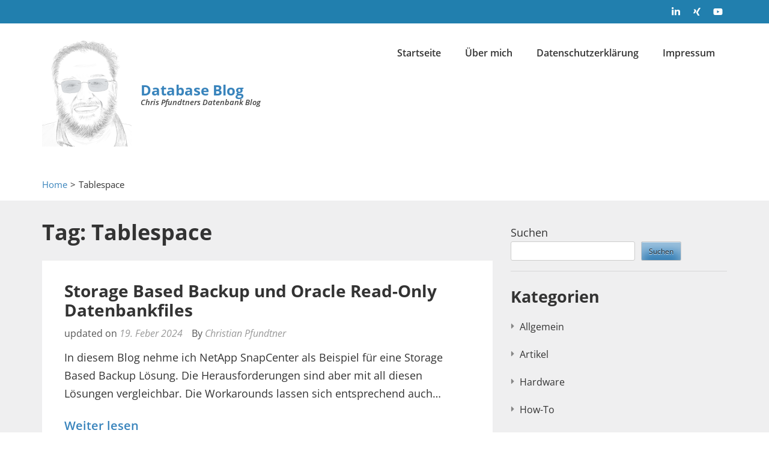

--- FILE ---
content_type: text/html; charset=UTF-8
request_url: https://www.database-blog.at/tag/tablespace/
body_size: 78022
content:
<!DOCTYPE html>
<html lang="de-AT">
<head itemscope itemtype="https://schema.org/WebSite">
<meta charset="UTF-8">
<meta name="viewport" content="width=device-width, initial-scale=1">
<link rel="profile" href="http://gmpg.org/xfn/11">
<link rel="pingback" href="https://www.database-blog.at/xmlrpc.php">

<title>Tablespace &#8211; Database Blog</title>
<meta name='robots' content='max-image-preview:large' />
<link rel="alternate" type="application/rss+xml" title="Database Blog &raquo; Feed" href="https://www.database-blog.at/feed/" />
<link rel="alternate" type="application/rss+xml" title="Database Blog &raquo; Kommentar-Feed" href="https://www.database-blog.at/comments/feed/" />
<link rel="alternate" type="application/rss+xml" title="Database Blog &raquo; Tablespace Schlagwort-Feed" href="https://www.database-blog.at/tag/tablespace/feed/" />
<style id='wp-img-auto-sizes-contain-inline-css' type='text/css'>
img:is([sizes=auto i],[sizes^="auto," i]){contain-intrinsic-size:3000px 1500px}
/*# sourceURL=wp-img-auto-sizes-contain-inline-css */
</style>
<style id='wp-emoji-styles-inline-css' type='text/css'>

	img.wp-smiley, img.emoji {
		display: inline !important;
		border: none !important;
		box-shadow: none !important;
		height: 1em !important;
		width: 1em !important;
		margin: 0 0.07em !important;
		vertical-align: -0.1em !important;
		background: none !important;
		padding: 0 !important;
	}
/*# sourceURL=wp-emoji-styles-inline-css */
</style>
<style id='wp-block-library-inline-css' type='text/css'>
:root{--wp-block-synced-color:#7a00df;--wp-block-synced-color--rgb:122,0,223;--wp-bound-block-color:var(--wp-block-synced-color);--wp-editor-canvas-background:#ddd;--wp-admin-theme-color:#007cba;--wp-admin-theme-color--rgb:0,124,186;--wp-admin-theme-color-darker-10:#006ba1;--wp-admin-theme-color-darker-10--rgb:0,107,160.5;--wp-admin-theme-color-darker-20:#005a87;--wp-admin-theme-color-darker-20--rgb:0,90,135;--wp-admin-border-width-focus:2px}@media (min-resolution:192dpi){:root{--wp-admin-border-width-focus:1.5px}}.wp-element-button{cursor:pointer}:root .has-very-light-gray-background-color{background-color:#eee}:root .has-very-dark-gray-background-color{background-color:#313131}:root .has-very-light-gray-color{color:#eee}:root .has-very-dark-gray-color{color:#313131}:root .has-vivid-green-cyan-to-vivid-cyan-blue-gradient-background{background:linear-gradient(135deg,#00d084,#0693e3)}:root .has-purple-crush-gradient-background{background:linear-gradient(135deg,#34e2e4,#4721fb 50%,#ab1dfe)}:root .has-hazy-dawn-gradient-background{background:linear-gradient(135deg,#faaca8,#dad0ec)}:root .has-subdued-olive-gradient-background{background:linear-gradient(135deg,#fafae1,#67a671)}:root .has-atomic-cream-gradient-background{background:linear-gradient(135deg,#fdd79a,#004a59)}:root .has-nightshade-gradient-background{background:linear-gradient(135deg,#330968,#31cdcf)}:root .has-midnight-gradient-background{background:linear-gradient(135deg,#020381,#2874fc)}:root{--wp--preset--font-size--normal:16px;--wp--preset--font-size--huge:42px}.has-regular-font-size{font-size:1em}.has-larger-font-size{font-size:2.625em}.has-normal-font-size{font-size:var(--wp--preset--font-size--normal)}.has-huge-font-size{font-size:var(--wp--preset--font-size--huge)}.has-text-align-center{text-align:center}.has-text-align-left{text-align:left}.has-text-align-right{text-align:right}.has-fit-text{white-space:nowrap!important}#end-resizable-editor-section{display:none}.aligncenter{clear:both}.items-justified-left{justify-content:flex-start}.items-justified-center{justify-content:center}.items-justified-right{justify-content:flex-end}.items-justified-space-between{justify-content:space-between}.screen-reader-text{border:0;clip-path:inset(50%);height:1px;margin:-1px;overflow:hidden;padding:0;position:absolute;width:1px;word-wrap:normal!important}.screen-reader-text:focus{background-color:#ddd;clip-path:none;color:#444;display:block;font-size:1em;height:auto;left:5px;line-height:normal;padding:15px 23px 14px;text-decoration:none;top:5px;width:auto;z-index:100000}html :where(.has-border-color){border-style:solid}html :where([style*=border-top-color]){border-top-style:solid}html :where([style*=border-right-color]){border-right-style:solid}html :where([style*=border-bottom-color]){border-bottom-style:solid}html :where([style*=border-left-color]){border-left-style:solid}html :where([style*=border-width]){border-style:solid}html :where([style*=border-top-width]){border-top-style:solid}html :where([style*=border-right-width]){border-right-style:solid}html :where([style*=border-bottom-width]){border-bottom-style:solid}html :where([style*=border-left-width]){border-left-style:solid}html :where(img[class*=wp-image-]){height:auto;max-width:100%}:where(figure){margin:0 0 1em}html :where(.is-position-sticky){--wp-admin--admin-bar--position-offset:var(--wp-admin--admin-bar--height,0px)}@media screen and (max-width:600px){html :where(.is-position-sticky){--wp-admin--admin-bar--position-offset:0px}}

/*# sourceURL=wp-block-library-inline-css */
</style><style id='wp-block-archives-inline-css' type='text/css'>
.wp-block-archives{box-sizing:border-box}.wp-block-archives-dropdown label{display:block}
/*# sourceURL=https://www.database-blog.at/wp-includes/blocks/archives/style.min.css */
</style>
<style id='wp-block-categories-inline-css' type='text/css'>
.wp-block-categories{box-sizing:border-box}.wp-block-categories.alignleft{margin-right:2em}.wp-block-categories.alignright{margin-left:2em}.wp-block-categories.wp-block-categories-dropdown.aligncenter{text-align:center}.wp-block-categories .wp-block-categories__label{display:block;width:100%}
/*# sourceURL=https://www.database-blog.at/wp-includes/blocks/categories/style.min.css */
</style>
<style id='wp-block-heading-inline-css' type='text/css'>
h1:where(.wp-block-heading).has-background,h2:where(.wp-block-heading).has-background,h3:where(.wp-block-heading).has-background,h4:where(.wp-block-heading).has-background,h5:where(.wp-block-heading).has-background,h6:where(.wp-block-heading).has-background{padding:1.25em 2.375em}h1.has-text-align-left[style*=writing-mode]:where([style*=vertical-lr]),h1.has-text-align-right[style*=writing-mode]:where([style*=vertical-rl]),h2.has-text-align-left[style*=writing-mode]:where([style*=vertical-lr]),h2.has-text-align-right[style*=writing-mode]:where([style*=vertical-rl]),h3.has-text-align-left[style*=writing-mode]:where([style*=vertical-lr]),h3.has-text-align-right[style*=writing-mode]:where([style*=vertical-rl]),h4.has-text-align-left[style*=writing-mode]:where([style*=vertical-lr]),h4.has-text-align-right[style*=writing-mode]:where([style*=vertical-rl]),h5.has-text-align-left[style*=writing-mode]:where([style*=vertical-lr]),h5.has-text-align-right[style*=writing-mode]:where([style*=vertical-rl]),h6.has-text-align-left[style*=writing-mode]:where([style*=vertical-lr]),h6.has-text-align-right[style*=writing-mode]:where([style*=vertical-rl]){rotate:180deg}
/*# sourceURL=https://www.database-blog.at/wp-includes/blocks/heading/style.min.css */
</style>
<style id='wp-block-latest-comments-inline-css' type='text/css'>
ol.wp-block-latest-comments{box-sizing:border-box;margin-left:0}:where(.wp-block-latest-comments:not([style*=line-height] .wp-block-latest-comments__comment)){line-height:1.1}:where(.wp-block-latest-comments:not([style*=line-height] .wp-block-latest-comments__comment-excerpt p)){line-height:1.8}.has-dates :where(.wp-block-latest-comments:not([style*=line-height])),.has-excerpts :where(.wp-block-latest-comments:not([style*=line-height])){line-height:1.5}.wp-block-latest-comments .wp-block-latest-comments{padding-left:0}.wp-block-latest-comments__comment{list-style:none;margin-bottom:1em}.has-avatars .wp-block-latest-comments__comment{list-style:none;min-height:2.25em}.has-avatars .wp-block-latest-comments__comment .wp-block-latest-comments__comment-excerpt,.has-avatars .wp-block-latest-comments__comment .wp-block-latest-comments__comment-meta{margin-left:3.25em}.wp-block-latest-comments__comment-excerpt p{font-size:.875em;margin:.36em 0 1.4em}.wp-block-latest-comments__comment-date{display:block;font-size:.75em}.wp-block-latest-comments .avatar,.wp-block-latest-comments__comment-avatar{border-radius:1.5em;display:block;float:left;height:2.5em;margin-right:.75em;width:2.5em}.wp-block-latest-comments[class*=-font-size] a,.wp-block-latest-comments[style*=font-size] a{font-size:inherit}
/*# sourceURL=https://www.database-blog.at/wp-includes/blocks/latest-comments/style.min.css */
</style>
<style id='wp-block-search-inline-css' type='text/css'>
.wp-block-search__button{margin-left:10px;word-break:normal}.wp-block-search__button.has-icon{line-height:0}.wp-block-search__button svg{height:1.25em;min-height:24px;min-width:24px;width:1.25em;fill:currentColor;vertical-align:text-bottom}:where(.wp-block-search__button){border:1px solid #ccc;padding:6px 10px}.wp-block-search__inside-wrapper{display:flex;flex:auto;flex-wrap:nowrap;max-width:100%}.wp-block-search__label{width:100%}.wp-block-search.wp-block-search__button-only .wp-block-search__button{box-sizing:border-box;display:flex;flex-shrink:0;justify-content:center;margin-left:0;max-width:100%}.wp-block-search.wp-block-search__button-only .wp-block-search__inside-wrapper{min-width:0!important;transition-property:width}.wp-block-search.wp-block-search__button-only .wp-block-search__input{flex-basis:100%;transition-duration:.3s}.wp-block-search.wp-block-search__button-only.wp-block-search__searchfield-hidden,.wp-block-search.wp-block-search__button-only.wp-block-search__searchfield-hidden .wp-block-search__inside-wrapper{overflow:hidden}.wp-block-search.wp-block-search__button-only.wp-block-search__searchfield-hidden .wp-block-search__input{border-left-width:0!important;border-right-width:0!important;flex-basis:0;flex-grow:0;margin:0;min-width:0!important;padding-left:0!important;padding-right:0!important;width:0!important}:where(.wp-block-search__input){appearance:none;border:1px solid #949494;flex-grow:1;font-family:inherit;font-size:inherit;font-style:inherit;font-weight:inherit;letter-spacing:inherit;line-height:inherit;margin-left:0;margin-right:0;min-width:3rem;padding:8px;text-decoration:unset!important;text-transform:inherit}:where(.wp-block-search__button-inside .wp-block-search__inside-wrapper){background-color:#fff;border:1px solid #949494;box-sizing:border-box;padding:4px}:where(.wp-block-search__button-inside .wp-block-search__inside-wrapper) .wp-block-search__input{border:none;border-radius:0;padding:0 4px}:where(.wp-block-search__button-inside .wp-block-search__inside-wrapper) .wp-block-search__input:focus{outline:none}:where(.wp-block-search__button-inside .wp-block-search__inside-wrapper) :where(.wp-block-search__button){padding:4px 8px}.wp-block-search.aligncenter .wp-block-search__inside-wrapper{margin:auto}.wp-block[data-align=right] .wp-block-search.wp-block-search__button-only .wp-block-search__inside-wrapper{float:right}
/*# sourceURL=https://www.database-blog.at/wp-includes/blocks/search/style.min.css */
</style>
<style id='wp-block-group-inline-css' type='text/css'>
.wp-block-group{box-sizing:border-box}:where(.wp-block-group.wp-block-group-is-layout-constrained){position:relative}
/*# sourceURL=https://www.database-blog.at/wp-includes/blocks/group/style.min.css */
</style>
<style id='global-styles-inline-css' type='text/css'>
:root{--wp--preset--aspect-ratio--square: 1;--wp--preset--aspect-ratio--4-3: 4/3;--wp--preset--aspect-ratio--3-4: 3/4;--wp--preset--aspect-ratio--3-2: 3/2;--wp--preset--aspect-ratio--2-3: 2/3;--wp--preset--aspect-ratio--16-9: 16/9;--wp--preset--aspect-ratio--9-16: 9/16;--wp--preset--color--black: #000000;--wp--preset--color--cyan-bluish-gray: #abb8c3;--wp--preset--color--white: #ffffff;--wp--preset--color--pale-pink: #f78da7;--wp--preset--color--vivid-red: #cf2e2e;--wp--preset--color--luminous-vivid-orange: #ff6900;--wp--preset--color--luminous-vivid-amber: #fcb900;--wp--preset--color--light-green-cyan: #7bdcb5;--wp--preset--color--vivid-green-cyan: #00d084;--wp--preset--color--pale-cyan-blue: #8ed1fc;--wp--preset--color--vivid-cyan-blue: #0693e3;--wp--preset--color--vivid-purple: #9b51e0;--wp--preset--gradient--vivid-cyan-blue-to-vivid-purple: linear-gradient(135deg,rgb(6,147,227) 0%,rgb(155,81,224) 100%);--wp--preset--gradient--light-green-cyan-to-vivid-green-cyan: linear-gradient(135deg,rgb(122,220,180) 0%,rgb(0,208,130) 100%);--wp--preset--gradient--luminous-vivid-amber-to-luminous-vivid-orange: linear-gradient(135deg,rgb(252,185,0) 0%,rgb(255,105,0) 100%);--wp--preset--gradient--luminous-vivid-orange-to-vivid-red: linear-gradient(135deg,rgb(255,105,0) 0%,rgb(207,46,46) 100%);--wp--preset--gradient--very-light-gray-to-cyan-bluish-gray: linear-gradient(135deg,rgb(238,238,238) 0%,rgb(169,184,195) 100%);--wp--preset--gradient--cool-to-warm-spectrum: linear-gradient(135deg,rgb(74,234,220) 0%,rgb(151,120,209) 20%,rgb(207,42,186) 40%,rgb(238,44,130) 60%,rgb(251,105,98) 80%,rgb(254,248,76) 100%);--wp--preset--gradient--blush-light-purple: linear-gradient(135deg,rgb(255,206,236) 0%,rgb(152,150,240) 100%);--wp--preset--gradient--blush-bordeaux: linear-gradient(135deg,rgb(254,205,165) 0%,rgb(254,45,45) 50%,rgb(107,0,62) 100%);--wp--preset--gradient--luminous-dusk: linear-gradient(135deg,rgb(255,203,112) 0%,rgb(199,81,192) 50%,rgb(65,88,208) 100%);--wp--preset--gradient--pale-ocean: linear-gradient(135deg,rgb(255,245,203) 0%,rgb(182,227,212) 50%,rgb(51,167,181) 100%);--wp--preset--gradient--electric-grass: linear-gradient(135deg,rgb(202,248,128) 0%,rgb(113,206,126) 100%);--wp--preset--gradient--midnight: linear-gradient(135deg,rgb(2,3,129) 0%,rgb(40,116,252) 100%);--wp--preset--font-size--small: 13px;--wp--preset--font-size--medium: 20px;--wp--preset--font-size--large: 36px;--wp--preset--font-size--x-large: 42px;--wp--preset--spacing--20: 0.44rem;--wp--preset--spacing--30: 0.67rem;--wp--preset--spacing--40: 1rem;--wp--preset--spacing--50: 1.5rem;--wp--preset--spacing--60: 2.25rem;--wp--preset--spacing--70: 3.38rem;--wp--preset--spacing--80: 5.06rem;--wp--preset--shadow--natural: 6px 6px 9px rgba(0, 0, 0, 0.2);--wp--preset--shadow--deep: 12px 12px 50px rgba(0, 0, 0, 0.4);--wp--preset--shadow--sharp: 6px 6px 0px rgba(0, 0, 0, 0.2);--wp--preset--shadow--outlined: 6px 6px 0px -3px rgb(255, 255, 255), 6px 6px rgb(0, 0, 0);--wp--preset--shadow--crisp: 6px 6px 0px rgb(0, 0, 0);}:where(.is-layout-flex){gap: 0.5em;}:where(.is-layout-grid){gap: 0.5em;}body .is-layout-flex{display: flex;}.is-layout-flex{flex-wrap: wrap;align-items: center;}.is-layout-flex > :is(*, div){margin: 0;}body .is-layout-grid{display: grid;}.is-layout-grid > :is(*, div){margin: 0;}:where(.wp-block-columns.is-layout-flex){gap: 2em;}:where(.wp-block-columns.is-layout-grid){gap: 2em;}:where(.wp-block-post-template.is-layout-flex){gap: 1.25em;}:where(.wp-block-post-template.is-layout-grid){gap: 1.25em;}.has-black-color{color: var(--wp--preset--color--black) !important;}.has-cyan-bluish-gray-color{color: var(--wp--preset--color--cyan-bluish-gray) !important;}.has-white-color{color: var(--wp--preset--color--white) !important;}.has-pale-pink-color{color: var(--wp--preset--color--pale-pink) !important;}.has-vivid-red-color{color: var(--wp--preset--color--vivid-red) !important;}.has-luminous-vivid-orange-color{color: var(--wp--preset--color--luminous-vivid-orange) !important;}.has-luminous-vivid-amber-color{color: var(--wp--preset--color--luminous-vivid-amber) !important;}.has-light-green-cyan-color{color: var(--wp--preset--color--light-green-cyan) !important;}.has-vivid-green-cyan-color{color: var(--wp--preset--color--vivid-green-cyan) !important;}.has-pale-cyan-blue-color{color: var(--wp--preset--color--pale-cyan-blue) !important;}.has-vivid-cyan-blue-color{color: var(--wp--preset--color--vivid-cyan-blue) !important;}.has-vivid-purple-color{color: var(--wp--preset--color--vivid-purple) !important;}.has-black-background-color{background-color: var(--wp--preset--color--black) !important;}.has-cyan-bluish-gray-background-color{background-color: var(--wp--preset--color--cyan-bluish-gray) !important;}.has-white-background-color{background-color: var(--wp--preset--color--white) !important;}.has-pale-pink-background-color{background-color: var(--wp--preset--color--pale-pink) !important;}.has-vivid-red-background-color{background-color: var(--wp--preset--color--vivid-red) !important;}.has-luminous-vivid-orange-background-color{background-color: var(--wp--preset--color--luminous-vivid-orange) !important;}.has-luminous-vivid-amber-background-color{background-color: var(--wp--preset--color--luminous-vivid-amber) !important;}.has-light-green-cyan-background-color{background-color: var(--wp--preset--color--light-green-cyan) !important;}.has-vivid-green-cyan-background-color{background-color: var(--wp--preset--color--vivid-green-cyan) !important;}.has-pale-cyan-blue-background-color{background-color: var(--wp--preset--color--pale-cyan-blue) !important;}.has-vivid-cyan-blue-background-color{background-color: var(--wp--preset--color--vivid-cyan-blue) !important;}.has-vivid-purple-background-color{background-color: var(--wp--preset--color--vivid-purple) !important;}.has-black-border-color{border-color: var(--wp--preset--color--black) !important;}.has-cyan-bluish-gray-border-color{border-color: var(--wp--preset--color--cyan-bluish-gray) !important;}.has-white-border-color{border-color: var(--wp--preset--color--white) !important;}.has-pale-pink-border-color{border-color: var(--wp--preset--color--pale-pink) !important;}.has-vivid-red-border-color{border-color: var(--wp--preset--color--vivid-red) !important;}.has-luminous-vivid-orange-border-color{border-color: var(--wp--preset--color--luminous-vivid-orange) !important;}.has-luminous-vivid-amber-border-color{border-color: var(--wp--preset--color--luminous-vivid-amber) !important;}.has-light-green-cyan-border-color{border-color: var(--wp--preset--color--light-green-cyan) !important;}.has-vivid-green-cyan-border-color{border-color: var(--wp--preset--color--vivid-green-cyan) !important;}.has-pale-cyan-blue-border-color{border-color: var(--wp--preset--color--pale-cyan-blue) !important;}.has-vivid-cyan-blue-border-color{border-color: var(--wp--preset--color--vivid-cyan-blue) !important;}.has-vivid-purple-border-color{border-color: var(--wp--preset--color--vivid-purple) !important;}.has-vivid-cyan-blue-to-vivid-purple-gradient-background{background: var(--wp--preset--gradient--vivid-cyan-blue-to-vivid-purple) !important;}.has-light-green-cyan-to-vivid-green-cyan-gradient-background{background: var(--wp--preset--gradient--light-green-cyan-to-vivid-green-cyan) !important;}.has-luminous-vivid-amber-to-luminous-vivid-orange-gradient-background{background: var(--wp--preset--gradient--luminous-vivid-amber-to-luminous-vivid-orange) !important;}.has-luminous-vivid-orange-to-vivid-red-gradient-background{background: var(--wp--preset--gradient--luminous-vivid-orange-to-vivid-red) !important;}.has-very-light-gray-to-cyan-bluish-gray-gradient-background{background: var(--wp--preset--gradient--very-light-gray-to-cyan-bluish-gray) !important;}.has-cool-to-warm-spectrum-gradient-background{background: var(--wp--preset--gradient--cool-to-warm-spectrum) !important;}.has-blush-light-purple-gradient-background{background: var(--wp--preset--gradient--blush-light-purple) !important;}.has-blush-bordeaux-gradient-background{background: var(--wp--preset--gradient--blush-bordeaux) !important;}.has-luminous-dusk-gradient-background{background: var(--wp--preset--gradient--luminous-dusk) !important;}.has-pale-ocean-gradient-background{background: var(--wp--preset--gradient--pale-ocean) !important;}.has-electric-grass-gradient-background{background: var(--wp--preset--gradient--electric-grass) !important;}.has-midnight-gradient-background{background: var(--wp--preset--gradient--midnight) !important;}.has-small-font-size{font-size: var(--wp--preset--font-size--small) !important;}.has-medium-font-size{font-size: var(--wp--preset--font-size--medium) !important;}.has-large-font-size{font-size: var(--wp--preset--font-size--large) !important;}.has-x-large-font-size{font-size: var(--wp--preset--font-size--x-large) !important;}
/*# sourceURL=global-styles-inline-css */
</style>

<style id='classic-theme-styles-inline-css' type='text/css'>
/*! This file is auto-generated */
.wp-block-button__link{color:#fff;background-color:#32373c;border-radius:9999px;box-shadow:none;text-decoration:none;padding:calc(.667em + 2px) calc(1.333em + 2px);font-size:1.125em}.wp-block-file__button{background:#32373c;color:#fff;text-decoration:none}
/*# sourceURL=/wp-includes/css/classic-themes.min.css */
</style>
<link rel='stylesheet' id='animate-css' href='https://www.database-blog.at/wp-content/themes/travel-diaries-pro/css/animate.min.css?ver=3.5.2' type='text/css' media='all' />
<link rel='stylesheet' id='owl-carousel-css' href='https://www.database-blog.at/wp-content/themes/travel-diaries-pro/css/owl.carousel.min.css?ver=2.2.1' type='text/css' media='all' />
<link rel='stylesheet' id='travel-diaries-style-css' href='https://www.database-blog.at/wp-content/themes/travel-diaries-pro/style.css?ver=1.2.6' type='text/css' media='all' />
<script type="text/javascript" src="https://www.database-blog.at/wp-includes/js/jquery/jquery.min.js?ver=3.7.1" id="jquery-core-js"></script>
<script type="text/javascript" src="https://www.database-blog.at/wp-includes/js/jquery/jquery-migrate.min.js?ver=3.4.1" id="jquery-migrate-js"></script>
<link rel="https://api.w.org/" href="https://www.database-blog.at/wp-json/" /><link rel="alternate" title="JSON" type="application/json" href="https://www.database-blog.at/wp-json/wp/v2/tags/219" /><link rel="EditURI" type="application/rsd+xml" title="RSD" href="https://www.database-blog.at/xmlrpc.php?rsd" />
<meta name="generator" content="WordPress 6.9" />
<link rel="icon" href="https://www.database-blog.at/wp-content/uploads/2022/09/cropped-Chris_Logo-149x150.png" sizes="32x32" />
<link rel="icon" href="https://www.database-blog.at/wp-content/uploads/2022/09/cropped-Chris_Logo.png" sizes="192x192" />
<link rel="apple-touch-icon" href="https://www.database-blog.at/wp-content/uploads/2022/09/cropped-Chris_Logo.png" />
<meta name="msapplication-TileImage" content="https://www.database-blog.at/wp-content/uploads/2022/09/cropped-Chris_Logo.png" />
<style type='text/css' media='all'>    
	body{   
    font-size: 18px;
    line-height: 30px;
    color: #333333;
    font-family: Open Sans;
    font-weight: 400;
    font-style: normal;
    background: url() #ffffff;        
    }

    button,
    input,
    select,
    textarea{
        font-family: Open Sans;
    }
    
    a {
        color: #3984bc;
    }
    
    a:hover {
        color: #3984bc;
    }
    
    a:visited {
        color: #3984bc;
    }    

    .site-header .site-branding .site-title a{
        color: #3984bc !important;
    }
    
    
    .main-navigation > div > ul > .current-menu-item > a, .main-navigation > div > ul > li > a:hover, .main-navigation > div > ul > li:hover > a {
        border-top: 4px solid #3984bc;
        color: #3984bc;
    }    
    .main-navigation ul ul li a:hover, .main-navigation ul ul li:hover > a {
        color: #3984bc;
    }    
    
    .featured-on {
        background: #3984bc;
    }    
    
    .recent-posts .btn-holder a,
    .clients .btn-holder a,
    .guide .btn-holder a {
        color: #fff;
        background: #3984bc;
    }    
    
	.clients {
    	background-color: #e5e5e5;
        background-image:url();
        background-repeat:no-repeat;
        background-position:top center;
        background-size:cover;        
        color: #e5e5e5;
	}

    #mc_embed_signup .mc-field-group label,
    #mc_embed_signup .mc-field-group input{
        font-family: Open Sans;
    }

    .banner-text form input[type="submit"]{
        font-family: Open Sans;
        background: #3984bc !important;
    }

    .banner-text form input[type="submit"]:hover,
    .banner-text form input[type="submit"]:focus{
        background: #3984bc !important;
        opacity: 0.8;
    }

    .recent-posts .columns-3 .text-holder .category a:hover,
    .recent-posts .columns-3 .text-holder .category a:focus{
        color: #3984bc;
    }

    #primary .post form input[type="submit"],
    #primary .page form input[type="submit"]{
        background: #3984bc; 
    }

    #primary .post form input[type="submit"]:hover,
    #primary .page form input[type="submit"]:hover,
    #primary .post form input[type="submit"]:focus,
    #primary .page form input[type="submit"]:focus{
        background: #3984bc;
        opacity: 0.8;
    }

    #primary .post .category a:hover{
        color: #3984bc;
    }

    #primary .widget-area .widget.widget_travel_diaries_recent_post .entry-title a:hover,
    #primary .widget-area .widget.widget_travel_diaries_popular_post .entry-title a:hover,
    #primary .widget-area .widget.widget_travel_diaries_category_post .entry-title a:hover,
    #primary .widget-area .widget.widget_travel_diaries_author_post .entry-title a:hover,
    #primary .post-section .widget.widget_recent_entries .entry-title a:hover,
    #primary .post-section .widget.widget_recent_entries .entry-title a:focus,
    #primary .widget-area .widget ul li a:hover,
    #primary .post-section .widget ul li a:hover,
    #primary .widget-area .widget.widget_travel_diaries_social_links ul li a:hover,
    #primary .widget-area .widget.widget_travel_diaries_social_links ul li a:hover .fa{
        color: #3984bc; 
    }

    #primary .widget-area .widget.widget_rss ul li a{
        color: #3984bc;
    }

    #primary .widget-area .widget.widget_rss ul li a:hover{
        text-decoration: underline;
    }

    #secondary .widget.widget_rss ul li a{
        color: #3984bc;
    }

    #secondary .widget.widget_rss ul li a:hover{
        text-decoration: underline;
    }

    #calendar_wrap, .calendar_wrap,
    .widget.widget_text{
        font-family: Open Sans;
    }

    .primary-menu ul li a:hover,
    .primary-menu ul li a:focus,
    .primary-menu ul li:hover > a,
    .primary-menu ul li:focus > a,
    .primary-menu ul .current-menu-item > a,
    .primary-menu ul .current-menu-ancestor > a,
    .primary-menu ul .current_page_item > a,
    .primary-menu ul .current_page_ancestor > a,
    .secondary-menu ul li a:hover,
    .secondary-menu ul li a:focus,
    .secondary-menu ul li:hover > a,
    .secondary-menu ul li:focus > a,
    .secondary-menu ul .current-menu-item > a,
    .secondary-menu ul .current-menu-ancestor > a,
    .secondary-menu ul .current_page_item > a,
    .secondary-menu ul .current_page_ancestor > a{
        color: #3984bc;
    }

    .mobile-menu .social-networks li a:hover,
    .mobile-menu .social-networks li a:focus{
        border-color: #3984bc;
        background: #3984bc;
    }    
    
           
    
	           
    
    
    /*blog page*/
    /*blog entry-title*/
    #primary .post .entry-header .entry-title,
    #primary .page .entry-header .entry-title {       
    	font-size: 28px;
    	line-height: 32px;
    	color: #333333;
    	font-family: Open Sans;
        font-weight: 700;
        font-style: normal;                
    }
    
    #primary .post .entry-header .entry-title a:hover,
    .search #primary .page .entry-header .entry-title a:hover {
	   color: #3984bc;
    }
    
    /*page-title*/
    .single #primary .post .entry-title,
    .page #primary .entry-title{
    	color: #333333;
    	font-size: 28px;
    	line-height: 32px;
    	font-family: Open Sans;
        font-weight: 700;
        font-style: normal;
    }            
    
    /*sidebar*/
    #secondary .widget ul,
    #secondary .widget.widget_text,
    #secondary .widget.widget_travel_diaries_featured_post,
    #primary .widget-area .widget ul,
    #primary .post-section .widget.widget_recent_entries ul,
    #primary .widget.widget_text,
    #secondary .widget.widget_travel_diaries_author_bio,
    .widget.jetpack_subscription_widget form {
        font-size: 16px;
        line-height: 26px;
        font-family: Open Sans;
        font-style: normal;
    }
    
    #secondary .widget ul li a:hover{
        color: #3984bc;
    }
    
    #secondary .widget .widget-title,
    #primary .widget-area .widget .widget-title,
    #primary .post-section .widget.widget_recent_entries .widget-title{
        font-size: 18px;
        line-height: 24px;
        font-family: Open Sans;
        font-style: normal;
        color: #999999;    
    }

    #secondary .widget.widget_travel_diaries_featured_post{
        font-size: 16px; /*default widget font-size*/
        line-height: 26px; /*default widget line-height*/ 
    }
    
    #secondary .widget.widget_travel_diaries_recent_post .entry-title,
    #secondary .widget.widget_travel_diaries_popular_post .entry-title{
        font-size: 18px;
        line-height: 24px;
        font-weight: 700;
    }
    
    #secondary .widget.widget_travel_diaries_recent_post .entry-title a,
    #secondary .widget.widget_travel_diaries_popular_post .entry-title a{color: #333;}
    
    #secondary .widget.widget_travel_diaries_recent_post .entry-title a:hover,
    #secondary .widget.widget_travel_diaries_popular_post .entry-title a:hover{
        color: #0089bd; /*theme color*/
    }
    
     #secondary .widget a:hover,
    .widget.widget_travel_diaries_twitter_feeds_widget ul li a:hover{
    }
    #secondary .widget ul li .entry-title a{
    	color: #999999;
    }
   #secondary .widget.widget ul li .entry-meta a:hover{
        color: #3984bc;
    }
    #secondary .widget.widget ul li .entry-title a:hover{
    	color: #3984bc;
    }
    #secondary .widget.widget_travel_diaries_twitter_feeds_widget ul li a{
        color: #3984bc;
    }
    #secondary .widget.widget_calendar .active, .site-content .widget-area .widget.widget_calendar  td a{
        background: #3984bc;
    }
    #secondary .widget ul li:after{
        color: #999999;
    } 
   #secondary  .widget.widget_recent_entries .entry-title a:hover{
        color:#3984bc;
    }
    #secondary .widget.widget.widget_tag_cloud a:hover{
        background:#3984bc;        
    }

    #secondary .widget.widget_travel_diaries_recent_post .entry-header .entry-title a:hover,
    #secondary .widget.widget_travel_diaries_popular_post .entry-header .entry-title a:hover,
   #secondary  .widget.widget_travel_diaries_category_post .entry-header .entry-title a:hover,
    #secondary .widget.widget_travel_diaries_author_post .entry-header .entry-title a:hover{
        color: #3984bc;
    }    
    
 	.comment-form input[type="submit"],
    button,
    input[type="button"],
    input[type="reset"],
    input[type="submit"]{background: #3984bc;}

    #secondary .widget_calendar table a{background: #3984bc;}        
    
    .footer-t .widget.widget_travel_diaries_recent_post ul li .entry-header .entry-title,
    .footer-t .widget.widget_travel_diaries_popular_post ul li .entry-header .entry-title{
        font-size: 16px;
        line-height: 20px;
        font-weight: 400;
    }
    
 /* H1 content */
    #primary .post .entry-content h1,
    #primary .page .entry-content h1{
        font-family: Open Sans !important;
        font-size: 36px;
        font-weight: 700;
        font-style: normal;
        line-height: 40px;
        color: #1b1b1b !important;
    }
    
    /* H2 content */
    #primary .post .entry-content h2,
    #primary .page .entry-content h2{
        font-family: Open Sans;
        font-size: 30px;
        font-weight: 700;
        font-style: normal;
        line-height: 40px;
        color: #1b1b1b;
    }
    
    /* H3 content */
    #primary .post .entry-content h3,
 	#primary .page .entry-content h3{
        font-family: Open Sans;
        font-size: 22px;
        font-weight: 700;
        font-style: normal;
        line-height: 28px;
        color: #1b1b1b;
    }
    
    /* H4 content */
    #primary .post .entry-content h4,
    #primary .page .entry-content h4{
        font-family: Open Sans;
        font-size: 17px;
        font-weight: 700;
        font-style: normal;
        line-height: 21px;
        color: #1b1b1b;
    }
    
    /* H5 content */
    #primary .post .entry-content h5,
    #primary .page .entry-content h5{
        font-family: Open Sans;
        font-size: 15px;
        font-weight: 700;
        font-style: normal;
        line-height: 18px;
        color: #1b1b1b;
    }
    
    /* H6 content */
    #primary .post .entry-content h6,
    #primary .page .entry-content h6{
        font-family: Open Sans;
        font-size: 14px;
        font-weight: 700;
        font-style: normal;
        line-height: 17px;
        color: #1b1b1b;
    }
    
    .btn-readmore {
    background-color:#3984bc    }
    .readmore {
		color:#3984bc !important;   
    }
    .post-edit-link {
		color:#3984bc !important;       
    }
     
     /* Footer Widget */    
    .footer-t {
    	background: #004260;
        color:  #ffffff;
	}

    .footer-t .widget ul{
        font-size: 16px;
        line-height: 26px;
        font-family: Open Sans;
        font-style: normal;
    }

    .footer-t ul li {    
        color:  #ffffff;    
    }
    .footer-t ul li a, visited {    
        color:  #ffffff;    
    }    
    .footer-t a, visited {    
        color:  #ffffff;    
    }    
    .footer-t .widget .widget-title {
        color:  #ffffff;    
        font-size: 18px;
        font-family: Open Sans;
    }    
	.footer-b {
    	background: #217fae;
        color:  #ffffff;            
	}    
	.footer-b a, visited {
        color:  #ffffff;            
	}

    .recent-posts .columns-3 .text-holder .entry-header .entry-title a:hover,
    .recent-posts .columns-3 .text-holder .entry-header .entry-title a:focus{
        color: #3984bc;
    }

    .recent-posts .columns-3 .text-holder .entry-meta a:hover,
    .recent-posts .columns-3 .text-holder .entry-meta a:focus{
        color: #3984bc;
    }

    .popular-posts .post .entry-title a:hover,
    .popular-posts .post .entry-title a:focus{
        color: #3984bc;
    }

    #primary .post .entry-header .entry-meta a:hover,
    #primary .post .entry-header .entry-meta a:focus{
        color: #3984bc;
    }

    .site-main .comment-navigation a:hover,
    .site-main .posts-navigation a:hover,
    .site-main .post-navigation a:hover{
        color: #3984bc;
    }

    #comments .comment-list .comment-metadata a:hover{
        color: #3984bc;
    }

    .tagcloud a{
        border: 1px solid #3984bc;
    }

    .tagcloud a:hover,
    .tagcloud a:focus{
        background: #3984bc;
    }

    #load-posts a{
        background: #3984bc;
    }

    .header-four .main-navigation ul li a:hover,
    .header-four .main-navigation ul li a:focus,
    .header-four .main-navigation ul li.current-menu-item > a,
    .header-four .main-navigation ul li:hover > a,
    .header-six .main-navigation ul li a:hover,
    .header-six .main-navigation ul li a:focus,
    .header-six .main-navigation ul li.current-menu-item > a,
    .header-six .main-navigation ul li:hover > a{
        color: #3984bc;
        border-bottom-color: #3984bc;
    }            					
    
	.header-t,
    .header-two .header-t,
    .header-five .header-t{
	    background: #217fae;
        color:  #ffffff;
	}

    .header-t a,
    .header-two .top-menu ul li a,
    .header-two .header-t .social-networks li a{
        color:  #ffffff;
    }

	.top-menu ul li a  {
        color:  #ffffff;    
    }
	.header-t .social-networks li a   {
        color:  #ffffff;        
    }

    #primary .post .entry-content .rara_accordian,
    #primary .page .entry-content .rara_accordian{
        border: 1px solid #3984bc;
    }

    #primary .post .entry-content .rara_accordian .rara_accordian_title,
    #primary .page .entry-content .rara_accordian .rara_accordian_title{
        background: #3984bc;
    }

    #primary .entry-content .rara_call_to_action_button{
        background: #3984bc;
    }

    #primary .entry-content .social-shortcode a:hover,
    #primary .entry-content .social-shortcode a:focus{
        color: #3984bc;
    }

    #primary .entry-content .rara_tab_wrap .rara_tab_group .tab-title{
        border: 1px solid #3984bc;
    }

    #primary .entry-content .rara_tab_wrap .rara_tab_group .tab-title.active,
    #primary .entry-content .rara_tab_wrap .rara_tab_group .tab-title:hover,
    #primary .entry-content .rara_tab_wrap .rara_tab_group .tab-title:focus{
        background: #3984bc;
    }

    .rara_toggle{
        border: 1px solid #3984bc;
    }

    .rara_toggle .rara_toggle_title{
        background: #3984bc;
    }
         

    </style></head>

<body class="archive tag tag-tablespace tag-219 wp-custom-logo wp-theme-travel-diaries-pro hfeed rightsidebar header-four" itemscope itemtype="https://schema.org/WebPage">
    
<div id="page" class="site">
	    <div class="mobile-header">
       <div class="container">
            <div class="site-branding" itemscope itemtype="https://schema.org/Organization">
                    <a href="https://www.database-blog.at/" class="custom-logo-link" rel="home"><img width="149" height="181" src="https://www.database-blog.at/wp-content/uploads/2022/09/cropped-Chris_Logo.png" class="custom-logo" alt="Chris Pfundtner" decoding="async" /></a>                    
                    <div class="text-logo">
                                                    <p class="site-title" itemprop="name"><a href="https://www.database-blog.at/" rel="home" itemprop="url">Database Blog</a></p>
                                                    <p class="site-description">Chris Pfundtners Datenbank Blog</p>
                                        </div>
                </div><!-- .site-branding -->
                      <div class="menu-opener">
               <span></span>
               <span></span>
               <span></span>
           </div>
       </div> <!-- container -->
       <div class="mobile-menu">
                           <nav id="primary-mobile-navigation" itemscope itemtype="https://schema.org/SiteNavigationElement" class="primary-menu"><div class="menu-hauptmenue-container"><ul id="primary-menu" class="menu"><li id="menu-item-36" class="menu-item menu-item-type-custom menu-item-object-custom menu-item-home menu-item-36"><a href="https://www.database-blog.at/">Startseite</a></li>
<li id="menu-item-38" class="menu-item menu-item-type-post_type menu-item-object-page menu-item-38"><a href="https://www.database-blog.at/ueber-mich/">Über mich</a></li>
<li id="menu-item-37" class="menu-item menu-item-type-post_type menu-item-object-page menu-item-privacy-policy menu-item-37"><a rel="privacy-policy" href="https://www.database-blog.at/datenschutzerklaerung/">Datenschutzerklärung</a></li>
<li id="menu-item-400" class="menu-item menu-item-type-post_type menu-item-object-page menu-item-400"><a href="https://www.database-blog.at/impressum/">Impressum</a></li>
</ul></div></nav>
                                     <ul class="social-networks">
		                <li><a href="http://www.linkedin.com/in/christian-pfundtner-dbmasters" target="_blank" title="linkedin"><i class="fa fa-linkedin"></i></a></li>
                        <li><a href="http://www.xing.com/profile/Christian_Pfundtner" target="_blank" title="xing"><i class="fa fa-xing"></i></a></li>
                        <li><a href="https://www.youtube.com/channel/UCj2tIsTtnZWcQSbX2aVRssQ" target="_blank" title="youtube"><i class="fa fa-youtube"></i></a></li>
        	</ul>
           </div>
   </div>
    	<!-- header of the site -->
	<header id="masthead" class="site-header" role="banner" itemscope itemtype="https://schema.org/WPHeader">		
		        <div class="header-t">
			<div class="container">				
				    <ul class="social-networks">
		                <li><a href="http://www.linkedin.com/in/christian-pfundtner-dbmasters" target="_blank" title="linkedin"><i class="fa fa-linkedin"></i></a></li>
                        <li><a href="http://www.xing.com/profile/Christian_Pfundtner" target="_blank" title="xing"><i class="fa fa-xing"></i></a></li>
                        <li><a href="https://www.youtube.com/channel/UCj2tIsTtnZWcQSbX2aVRssQ" target="_blank" title="youtube"><i class="fa fa-youtube"></i></a></li>
        	</ul>
                    
			</div><!-- .container -->
		</div><!-- .header-t -->
        		<div class="header-b">
			<div class="container">
				<div class="site-branding" itemscope itemtype="https://schema.org/Organization">        			
                    <a href="https://www.database-blog.at/" class="custom-logo-link" rel="home"><img width="149" height="181" src="https://www.database-blog.at/wp-content/uploads/2022/09/cropped-Chris_Logo.png" class="custom-logo" alt="Chris Pfundtner" decoding="async" /></a>                    <div class="text-logo">                    
	                    	                        <p class="site-title" itemprop="name"><a href="https://www.database-blog.at/" rel="home" itemprop="url">Database Blog</a></p>
	                                				<p class="site-description">Chris Pfundtners Datenbank Blog</p>
        								</div>                    
        		</div>
				<nav id="site-navigation" class="main-navigation" itemscope itemtype="https://schema.org/SiteNavigationElement">
						<div class="menu-hauptmenue-container"><ul id="primary-menu" class="menu"><li class="menu-item menu-item-type-custom menu-item-object-custom menu-item-home menu-item-36"><a href="https://www.database-blog.at/">Startseite</a></li>
<li class="menu-item menu-item-type-post_type menu-item-object-page menu-item-38"><a href="https://www.database-blog.at/ueber-mich/">Über mich</a></li>
<li class="menu-item menu-item-type-post_type menu-item-object-page menu-item-privacy-policy menu-item-37"><a rel="privacy-policy" href="https://www.database-blog.at/datenschutzerklaerung/">Datenschutzerklärung</a></li>
<li class="menu-item menu-item-type-post_type menu-item-object-page menu-item-400"><a href="https://www.database-blog.at/impressum/">Impressum</a></li>
</ul></div>				
			</nav>
			</div>
		</div>
	</header>
	<!-- main navigation of the page -->
<div id="crumbs" itemscope itemtype="https://schema.org/BreadcrumbList"><div class="container"><span itemprop="itemListElement" itemscope itemtype="https://schema.org/ListItem"><a itemprop="item" href="https://www.database-blog.at"><span itemprop="name">Home</span></a><meta itemprop="position" content="1" /><span class="separator">&gt;</span></span><span class="current" itemprop="itemListElement" itemscope itemtype="https://schema.org/ListItem"><a itemprop="item" href="https://www.database-blog.at/tag/tablespace/"><span itemprop="name">Tablespace</span></a><meta itemprop="position" content="2" /></span></div></div>

	<div id="content" class="site-content">
        <div class="container">
            <div class="row">

	<div id="primary" class="content-area">
		<main id="main" class="site-main" role="main">

		
			<header class="page-header">
				<h1 class="page-title">Tag: Tablespace</h1>			</header><!-- .page-header -->

			<article id="post-425" class="post-425 post type-post status-publish format-standard hentry category-oracle-datenbank category-tipps-und-tricks tag-netapp tag-read-only tag-snapcenter tag-storage-based-backup tag-tablespace latest_post no_image">
	<header class="entry-header">
		<h2 class="entry-title" itemprop="headline"><a href="https://www.database-blog.at/2024/02/19/storage-based-backup-und-oracle-read-only-datenbankfiles/" rel="bookmark">Storage Based Backup und Oracle Read-Only Datenbankfiles</a></h2>		<div class="entry-meta">
			    <div class="entry-meta">
        <span class="postedon">updated on  <a href="https://www.database-blog.at/2024/02/19/storage-based-backup-und-oracle-read-only-datenbankfiles/" rel="bookmark"><time class="entry-date published updated" datetime="2024-02-19T11:21:41+01:00" itemprop="dateModified">19. Feber 2024</time><time class="updated" datetime="2024-02-19T11:21:39+01:00" itemprop="datePublished">19. Feber 2024</time></a></span><span class="byline" itemprop="author" itemscope itemtype="https://schema.org/Person">By <a href="https://www.database-blog.at/author/chris/">Christian Pfundtner</a></span> 
    </div>
    		</div><!-- .entry-meta -->
			</header><!-- .entry-header -->
    
    <div class="content-holder">
        
		        <div class="entry-content" itemprop="text">
            <p>In diesem Blog nehme ich NetApp SnapCenter als Beispiel für eine Storage Based Backup Lösung. Die Herausforderungen sind aber mit all diesen Lösungen vergleichbar. Die Workarounds lassen sich entsprechend auch&hellip;</p>
	                    <a href="https://www.database-blog.at/2024/02/19/storage-based-backup-und-oracle-read-only-datenbankfiles/" class="readmore">Weiter lesen</a>                                                                
                    							
       </div><!-- .entry-content -->        
    
    </div><!-- .content-holder -->
    

	<footer class="entry-footer">
		<div class="category"><div><span class="fa fa-folder-open"></span> <span class="cat-links"><a href="https://www.database-blog.at/category/oracle-datenbank/" rel="category tag">Oracle</a>, <a href="https://www.database-blog.at/category/tipps-und-tricks/" rel="category tag">Tipp</a></span></div><div><span class="fa fa-tag"></span> <span class="tags-links"><a href="https://www.database-blog.at/tag/netapp/" rel="tag">NetApp</a>, <a href="https://www.database-blog.at/tag/read-only/" rel="tag">Read-Only</a>, <a href="https://www.database-blog.at/tag/snapcenter/" rel="tag">SnapCenter</a>, <a href="https://www.database-blog.at/tag/storage-based-backup/" rel="tag">Storage Based Backup</a>, <a href="https://www.database-blog.at/tag/tablespace/" rel="tag">Tablespace</a></span></div></div>	</footer><!-- .entry-footer -->
</article><!-- #post-## -->
<article id="post-423" class="post-423 post type-post status-publish format-standard hentry category-how-to-und-best-practice category-oracle-datenbank tag-multitenant tag-read-only tag-recovery tag-restore tag-tablespace latest_post no_image">
	<header class="entry-header">
		<h2 class="entry-title" itemprop="headline"><a href="https://www.database-blog.at/2024/02/19/oracle-datenbank-und-read-only-datafiles/" rel="bookmark">Oracle Datenbank und Read Only Datafiles</a></h2>		<div class="entry-meta">
			    <div class="entry-meta">
        <span class="postedon">updated on  <a href="https://www.database-blog.at/2024/02/19/oracle-datenbank-und-read-only-datafiles/" rel="bookmark"><time class="entry-date published updated" datetime="2024-02-19T11:09:30+01:00" itemprop="dateModified">19. Feber 2024</time><time class="updated" datetime="2024-02-19T11:09:28+01:00" itemprop="datePublished">19. Feber 2024</time></a></span><span class="byline" itemprop="author" itemscope itemtype="https://schema.org/Person">By <a href="https://www.database-blog.at/author/chris/">Christian Pfundtner</a></span> 
    </div>
    		</div><!-- .entry-meta -->
			</header><!-- .entry-header -->
    
    <div class="content-holder">
        
		        <div class="entry-content" itemprop="text">
            <p>Verwendet man in seiner Oracle Datenbank Read Only Datafiles, gibt es einige Punkte die man unbedingt beachten sollte. Spätestens wenn man Container Datenbanken einsetzt hat man durch die PDB$SEED Read&hellip;</p>
	                    <a href="https://www.database-blog.at/2024/02/19/oracle-datenbank-und-read-only-datafiles/" class="readmore">Weiter lesen</a>                                                                
                    							
       </div><!-- .entry-content -->        
    
    </div><!-- .content-holder -->
    

	<footer class="entry-footer">
		<div class="category"><div><span class="fa fa-folder-open"></span> <span class="cat-links"><a href="https://www.database-blog.at/category/how-to-und-best-practice/" rel="category tag">How-To</a>, <a href="https://www.database-blog.at/category/oracle-datenbank/" rel="category tag">Oracle</a></span></div><div><span class="fa fa-tag"></span> <span class="tags-links"><a href="https://www.database-blog.at/tag/multitenant/" rel="tag">Multitenant</a>, <a href="https://www.database-blog.at/tag/read-only/" rel="tag">Read-Only</a>, <a href="https://www.database-blog.at/tag/recovery/" rel="tag">Recovery</a>, <a href="https://www.database-blog.at/tag/restore/" rel="tag">Restore</a>, <a href="https://www.database-blog.at/tag/tablespace/" rel="tag">Tablespace</a></span></div></div>	</footer><!-- .entry-footer -->
</article><!-- #post-## -->

		</main><!-- #main -->
	</div><!-- #primary -->


<aside id="secondary" class="widget-area" role="complementary" itemscope itemtype="https://schema.org/WPSideBar">
	<section id="block-2" class="widget widget_block widget_search"><form role="search" method="get" action="https://www.database-blog.at/" class="wp-block-search__button-outside wp-block-search__text-button wp-block-search"    ><label class="wp-block-search__label" for="wp-block-search__input-1" >Suchen</label><div class="wp-block-search__inside-wrapper" ><input class="wp-block-search__input" id="wp-block-search__input-1" placeholder="" value="" type="search" name="s" required /><button aria-label="Suchen" class="wp-block-search__button wp-element-button" type="submit" >Suchen</button></div></form></section><section id="block-6" class="widget widget_block"><div class="wp-block-group"><div class="wp-block-group__inner-container is-layout-flow wp-block-group-is-layout-flow"><h2 class="wp-block-heading">Kategorien</h2><ul class="wp-block-categories-list wp-block-categories">	<li class="cat-item cat-item-1"><a href="https://www.database-blog.at/category/allgemein/">Allgemein</a>
</li>
	<li class="cat-item cat-item-68"><a href="https://www.database-blog.at/category/artikel/">Artikel</a>
</li>
	<li class="cat-item cat-item-23"><a href="https://www.database-blog.at/category/hardware-komponenten/">Hardware</a>
</li>
	<li class="cat-item cat-item-18"><a href="https://www.database-blog.at/category/how-to-und-best-practice/">How-To</a>
</li>
	<li class="cat-item cat-item-20"><a href="https://www.database-blog.at/category/infrastruktur-und-storage/">Infrastruktur</a>
</li>
	<li class="cat-item cat-item-17"><a href="https://www.database-blog.at/category/neuheiten/">Neuheiten</a>
</li>
	<li class="cat-item cat-item-85"><a href="https://www.database-blog.at/category/noisy-neighbours/">Noisy Neighbours</a>
</li>
	<li class="cat-item cat-item-14"><a href="https://www.database-blog.at/category/oracle-datenbank/">Oracle</a>
</li>
	<li class="cat-item cat-item-22"><a href="https://www.database-blog.at/category/performance-und-tuning/">Performance</a>
</li>
	<li class="cat-item cat-item-83"><a href="https://www.database-blog.at/category/performance-by-example/">Performance by Example</a>
</li>
	<li class="cat-item cat-item-305"><a href="https://www.database-blog.at/category/podcast/">Podcast</a>
</li>
	<li class="cat-item cat-item-15"><a href="https://www.database-blog.at/category/postgresql-datenbanken/">PostgreSQL</a>
</li>
	<li class="cat-item cat-item-19"><a href="https://www.database-blog.at/category/erfahrungen-aus-kundenprojekte/">Projekte</a>
</li>
	<li class="cat-item cat-item-21"><a href="https://www.database-blog.at/category/server/">Server</a>
</li>
	<li class="cat-item cat-item-16"><a href="https://www.database-blog.at/category/tipps-und-tricks/">Tipp</a>
</li>
	<li class="cat-item cat-item-13"><a href="https://www.database-blog.at/category/konferenzen-und-veranstaltungen/">Veranstaltungen</a>
</li>
</ul></div></div></section><section id="tag_cloud-3" class="widget widget_tag_cloud"><h2 class="widget-title">Schlagwörter</h2><div class="tagcloud"><a href="https://www.database-blog.at/tag/amd-epyc-zen-4/" class="tag-cloud-link tag-link-88 tag-link-position-1" style="font-size: 8pt;" aria-label="AMD EPYC ZEN 4 (2 Einträge)">AMD EPYC ZEN 4<span class="tag-link-count"> (2)</span></a>
<a href="https://www.database-blog.at/tag/autoupgrade/" class="tag-cloud-link tag-link-275 tag-link-position-2" style="font-size: 10.048780487805pt;" aria-label="autoupgrade (3 Einträge)">autoupgrade<span class="tag-link-count"> (3)</span></a>
<a href="https://www.database-blog.at/tag/backup/" class="tag-cloud-link tag-link-196 tag-link-position-3" style="font-size: 10.048780487805pt;" aria-label="Backup (3 Einträge)">Backup<span class="tag-link-count"> (3)</span></a>
<a href="https://www.database-blog.at/tag/bug/" class="tag-cloud-link tag-link-66 tag-link-position-4" style="font-size: 10.048780487805pt;" aria-label="Bug (3 Einträge)">Bug<span class="tag-link-count"> (3)</span></a>
<a href="https://www.database-blog.at/tag/cbo/" class="tag-cloud-link tag-link-102 tag-link-position-5" style="font-size: 10.048780487805pt;" aria-label="CBO (3 Einträge)">CBO<span class="tag-link-count"> (3)</span></a>
<a href="https://www.database-blog.at/tag/cpu/" class="tag-cloud-link tag-link-91 tag-link-position-6" style="font-size: 10.048780487805pt;" aria-label="CPU (3 Einträge)">CPU<span class="tag-link-count"> (3)</span></a>
<a href="https://www.database-blog.at/tag/critical-patch-update/" class="tag-cloud-link tag-link-92 tag-link-position-7" style="font-size: 8pt;" aria-label="Critical Patch Update (2 Einträge)">Critical Patch Update<span class="tag-link-count"> (2)</span></a>
<a href="https://www.database-blog.at/tag/datenbank/" class="tag-cloud-link tag-link-50 tag-link-position-8" style="font-size: 16.878048780488pt;" aria-label="Datenbank (9 Einträge)">Datenbank<span class="tag-link-count"> (9)</span></a>
<a href="https://www.database-blog.at/tag/dnfs/" class="tag-cloud-link tag-link-76 tag-link-position-9" style="font-size: 11.756097560976pt;" aria-label="dNFS (4 Einträge)">dNFS<span class="tag-link-count"> (4)</span></a>
<a href="https://www.database-blog.at/tag/doag/" class="tag-cloud-link tag-link-3 tag-link-position-10" style="font-size: 10.048780487805pt;" aria-label="DOAG (3 Einträge)">DOAG<span class="tag-link-count"> (3)</span></a>
<a href="https://www.database-blog.at/tag/ee/" class="tag-cloud-link tag-link-73 tag-link-position-11" style="font-size: 11.756097560976pt;" aria-label="EE (4 Einträge)">EE<span class="tag-link-count"> (4)</span></a>
<a href="https://www.database-blog.at/tag/exadata/" class="tag-cloud-link tag-link-86 tag-link-position-12" style="font-size: 10.048780487805pt;" aria-label="Exadata (3 Einträge)">Exadata<span class="tag-link-count"> (3)</span></a>
<a href="https://www.database-blog.at/tag/expdp/" class="tag-cloud-link tag-link-96 tag-link-position-13" style="font-size: 10.048780487805pt;" aria-label="EXPDP (3 Einträge)">EXPDP<span class="tag-link-count"> (3)</span></a>
<a href="https://www.database-blog.at/tag/free/" class="tag-cloud-link tag-link-139 tag-link-position-14" style="font-size: 10.048780487805pt;" aria-label="FREE (3 Einträge)">FREE<span class="tag-link-count"> (3)</span></a>
<a href="https://www.database-blog.at/tag/impdp/" class="tag-cloud-link tag-link-97 tag-link-position-15" style="font-size: 10.048780487805pt;" aria-label="IMPDP (3 Einträge)">IMPDP<span class="tag-link-count"> (3)</span></a>
<a href="https://www.database-blog.at/tag/installation/" class="tag-cloud-link tag-link-80 tag-link-position-16" style="font-size: 8pt;" aria-label="Installation (2 Einträge)">Installation<span class="tag-link-count"> (2)</span></a>
<a href="https://www.database-blog.at/tag/installationsanleitung/" class="tag-cloud-link tag-link-142 tag-link-position-17" style="font-size: 8pt;" aria-label="Installationsanleitung (2 Einträge)">Installationsanleitung<span class="tag-link-count"> (2)</span></a>
<a href="https://www.database-blog.at/tag/lizenzierung/" class="tag-cloud-link tag-link-49 tag-link-position-18" style="font-size: 14.317073170732pt;" aria-label="Lizenzierung (6 Einträge)">Lizenzierung<span class="tag-link-count"> (6)</span></a>
<a href="https://www.database-blog.at/tag/multitenant/" class="tag-cloud-link tag-link-188 tag-link-position-19" style="font-size: 10.048780487805pt;" aria-label="Multitenant (3 Einträge)">Multitenant<span class="tag-link-count"> (3)</span></a>
<a href="https://www.database-blog.at/tag/netapp/" class="tag-cloud-link tag-link-223 tag-link-position-20" style="font-size: 10.048780487805pt;" aria-label="NetApp (3 Einträge)">NetApp<span class="tag-link-count"> (3)</span></a>
<a href="https://www.database-blog.at/tag/neue-funktionen/" class="tag-cloud-link tag-link-11 tag-link-position-21" style="font-size: 13.121951219512pt;" aria-label="Neue Funktionen (5 Einträge)">Neue Funktionen<span class="tag-link-count"> (5)</span></a>
<a href="https://www.database-blog.at/tag/neuheiten/" class="tag-cloud-link tag-link-243 tag-link-position-22" style="font-size: 10.048780487805pt;" aria-label="Neuheiten (3 Einträge)">Neuheiten<span class="tag-link-count"> (3)</span></a>
<a href="https://www.database-blog.at/tag/ol7/" class="tag-cloud-link tag-link-214 tag-link-position-23" style="font-size: 8pt;" aria-label="OL7 (2 Einträge)">OL7<span class="tag-link-count"> (2)</span></a>
<a href="https://www.database-blog.at/tag/ol8/" class="tag-cloud-link tag-link-215 tag-link-position-24" style="font-size: 11.756097560976pt;" aria-label="OL8 (4 Einträge)">OL8<span class="tag-link-count"> (4)</span></a>
<a href="https://www.database-blog.at/tag/ol9/" class="tag-cloud-link tag-link-227 tag-link-position-25" style="font-size: 10.048780487805pt;" aria-label="OL9 (3 Einträge)">OL9<span class="tag-link-count"> (3)</span></a>
<a href="https://www.database-blog.at/tag/olvm/" class="tag-cloud-link tag-link-237 tag-link-position-26" style="font-size: 15.170731707317pt;" aria-label="OLVM (7 Einträge)">OLVM<span class="tag-link-count"> (7)</span></a>
<a href="https://www.database-blog.at/tag/opatch/" class="tag-cloud-link tag-link-44 tag-link-position-27" style="font-size: 14.317073170732pt;" aria-label="OPatch (6 Einträge)">OPatch<span class="tag-link-count"> (6)</span></a>
<a href="https://www.database-blog.at/tag/oracle/" class="tag-cloud-link tag-link-5 tag-link-position-28" style="font-size: 18.756097560976pt;" aria-label="Oracle (12 Einträge)">Oracle<span class="tag-link-count"> (12)</span></a>
<a href="https://www.database-blog.at/tag/oracle-19c/" class="tag-cloud-link tag-link-10 tag-link-position-29" style="font-size: 22pt;" aria-label="Oracle 19c (19 Einträge)">Oracle 19c<span class="tag-link-count"> (19)</span></a>
<a href="https://www.database-blog.at/tag/oracle-23ai/" class="tag-cloud-link tag-link-240 tag-link-position-30" style="font-size: 16.024390243902pt;" aria-label="Oracle 23ai (8 Einträge)">Oracle 23ai<span class="tag-link-count"> (8)</span></a>
<a href="https://www.database-blog.at/tag/oracle-23ai-feature-in-19c/" class="tag-cloud-link tag-link-309 tag-link-position-31" style="font-size: 13.121951219512pt;" aria-label="Oracle 23ai Feature in 19c (5 Einträge)">Oracle 23ai Feature in 19c<span class="tag-link-count"> (5)</span></a>
<a href="https://www.database-blog.at/tag/oracle-23c/" class="tag-cloud-link tag-link-29 tag-link-position-32" style="font-size: 17.560975609756pt;" aria-label="Oracle 23c (10 Einträge)">Oracle 23c<span class="tag-link-count"> (10)</span></a>
<a href="https://www.database-blog.at/tag/oracle-23c-preview/" class="tag-cloud-link tag-link-36 tag-link-position-33" style="font-size: 13.121951219512pt;" aria-label="Oracle 23c Preview (5 Einträge)">Oracle 23c Preview<span class="tag-link-count"> (5)</span></a>
<a href="https://www.database-blog.at/tag/oracle-cloudworld-2022/" class="tag-cloud-link tag-link-30 tag-link-position-34" style="font-size: 14.317073170732pt;" aria-label="Oracle CloudWorld 2022 (6 Einträge)">Oracle CloudWorld 2022<span class="tag-link-count"> (6)</span></a>
<a href="https://www.database-blog.at/tag/oracle-grid-infrastruktur/" class="tag-cloud-link tag-link-60 tag-link-position-35" style="font-size: 14.317073170732pt;" aria-label="Oracle Grid Infrastruktur (6 Einträge)">Oracle Grid Infrastruktur<span class="tag-link-count"> (6)</span></a>
<a href="https://www.database-blog.at/tag/oracle-linux/" class="tag-cloud-link tag-link-81 tag-link-position-36" style="font-size: 16.024390243902pt;" aria-label="Oracle Linux (8 Einträge)">Oracle Linux<span class="tag-link-count"> (8)</span></a>
<a href="https://www.database-blog.at/tag/performance/" class="tag-cloud-link tag-link-75 tag-link-position-37" style="font-size: 13.121951219512pt;" aria-label="Performance (5 Einträge)">Performance<span class="tag-link-count"> (5)</span></a>
<a href="https://www.database-blog.at/tag/performanceeinfluss/" class="tag-cloud-link tag-link-217 tag-link-position-38" style="font-size: 10.048780487805pt;" aria-label="Performanceeinfluss (3 Einträge)">Performanceeinfluss<span class="tag-link-count"> (3)</span></a>
<a href="https://www.database-blog.at/tag/rman/" class="tag-cloud-link tag-link-74 tag-link-position-39" style="font-size: 11.756097560976pt;" aria-label="RMAN (4 Einträge)">RMAN<span class="tag-link-count"> (4)</span></a>
<a href="https://www.database-blog.at/tag/se/" class="tag-cloud-link tag-link-119 tag-link-position-40" style="font-size: 11.756097560976pt;" aria-label="SE (4 Einträge)">SE<span class="tag-link-count"> (4)</span></a>
<a href="https://www.database-blog.at/tag/snapcenter/" class="tag-cloud-link tag-link-224 tag-link-position-41" style="font-size: 8pt;" aria-label="SnapCenter (2 Einträge)">SnapCenter<span class="tag-link-count"> (2)</span></a>
<a href="https://www.database-blog.at/tag/storage-infrastruktur/" class="tag-cloud-link tag-link-144 tag-link-position-42" style="font-size: 10.048780487805pt;" aria-label="Storage Infrastruktur (3 Einträge)">Storage Infrastruktur<span class="tag-link-count"> (3)</span></a>
<a href="https://www.database-blog.at/tag/supportupdate/" class="tag-cloud-link tag-link-284 tag-link-position-43" style="font-size: 8pt;" aria-label="Supportupdate (2 Einträge)">Supportupdate<span class="tag-link-count"> (2)</span></a>
<a href="https://www.database-blog.at/tag/table-value-constructor/" class="tag-cloud-link tag-link-167 tag-link-position-44" style="font-size: 8pt;" aria-label="Table Value Constructor (2 Einträge)">Table Value Constructor<span class="tag-link-count"> (2)</span></a>
<a href="https://www.database-blog.at/tag/uek/" class="tag-cloud-link tag-link-87 tag-link-position-45" style="font-size: 8pt;" aria-label="UEK (2 Einträge)">UEK<span class="tag-link-count"> (2)</span></a></div>
</section><section id="block-3" class="widget widget_block"><!-- [custom-twitter-feeds feed=1] /--></section><section id="block-4" class="widget widget_block"><div class="wp-block-group"><div class="wp-block-group__inner-container is-layout-flow wp-block-group-is-layout-flow"><h2 class="wp-block-heading">Neueste Kommentare</h2><ol class="wp-block-latest-comments"><li class="wp-block-latest-comments__comment"><article><footer class="wp-block-latest-comments__comment-meta"><a class="wp-block-latest-comments__comment-author" href="https://www.database-blog.at/author/chris/">Christian Pfundtner</a> zu <a class="wp-block-latest-comments__comment-link" href="https://www.database-blog.at/2024/02/19/performance-by-example-speedup-datentransfer-via-db-links/#comment-682">Performance by Example: SpeedUp Datentransfer via DB-Links</a></footer></article></li><li class="wp-block-latest-comments__comment"><article><footer class="wp-block-latest-comments__comment-meta"><span class="wp-block-latest-comments__comment-author">Gerrit</span> zu <a class="wp-block-latest-comments__comment-link" href="https://www.database-blog.at/2024/02/19/performance-by-example-speedup-datentransfer-via-db-links/#comment-681">Performance by Example: SpeedUp Datentransfer via DB-Links</a></footer></article></li><li class="wp-block-latest-comments__comment"><article><footer class="wp-block-latest-comments__comment-meta"><a class="wp-block-latest-comments__comment-author" href="https://www.database-blog.at/author/chris/">Christian Pfundtner</a> zu <a class="wp-block-latest-comments__comment-link" href="https://www.database-blog.at/2023/10/19/db-startup-unter-systemd-und-selinux-enforcing/#comment-579">DB Startup unter Systemd und SELinux enforcing</a></footer></article></li><li class="wp-block-latest-comments__comment"><article><footer class="wp-block-latest-comments__comment-meta"><span class="wp-block-latest-comments__comment-author">DetlefFae</span> zu <a class="wp-block-latest-comments__comment-link" href="https://www.database-blog.at/2023/10/19/db-startup-unter-systemd-und-selinux-enforcing/#comment-578">DB Startup unter Systemd und SELinux enforcing</a></footer></article></li><li class="wp-block-latest-comments__comment"><article><footer class="wp-block-latest-comments__comment-meta"><a class="wp-block-latest-comments__comment-author" href="https://www.database-blog.at/author/chris/">Christian Pfundtner</a> zu <a class="wp-block-latest-comments__comment-link" href="https://www.database-blog.at/2024/02/27/rlwrap-fuer-sqlplus-mit-oracle-19c-21c-23c-syntax-auf-rhel-ol-7-8-9/#comment-537">rlwrap für SQLPLUS mit Oracle 19c/21c/23c Syntax auf RHEL/OL 7/8/9</a></footer></article></li></ol></div></div></section><section id="block-5" class="widget widget_block"><div class="wp-block-group"><div class="wp-block-group__inner-container is-layout-flow wp-block-group-is-layout-flow"><h2 class="wp-block-heading">Archive</h2><ul class="wp-block-archives-list wp-block-archives">	<li><a href='https://www.database-blog.at/2025/12/'>Dezember 2025</a></li>
	<li><a href='https://www.database-blog.at/2025/11/'>November 2025</a></li>
	<li><a href='https://www.database-blog.at/2025/10/'>Oktober 2025</a></li>
	<li><a href='https://www.database-blog.at/2025/09/'>September 2025</a></li>
	<li><a href='https://www.database-blog.at/2025/08/'>August 2025</a></li>
	<li><a href='https://www.database-blog.at/2025/07/'>Juli 2025</a></li>
	<li><a href='https://www.database-blog.at/2025/06/'>Juni 2025</a></li>
	<li><a href='https://www.database-blog.at/2025/03/'>März 2025</a></li>
	<li><a href='https://www.database-blog.at/2025/01/'>Jänner 2025</a></li>
	<li><a href='https://www.database-blog.at/2024/12/'>Dezember 2024</a></li>
	<li><a href='https://www.database-blog.at/2024/11/'>November 2024</a></li>
	<li><a href='https://www.database-blog.at/2024/10/'>Oktober 2024</a></li>
	<li><a href='https://www.database-blog.at/2024/09/'>September 2024</a></li>
	<li><a href='https://www.database-blog.at/2024/07/'>Juli 2024</a></li>
	<li><a href='https://www.database-blog.at/2024/06/'>Juni 2024</a></li>
	<li><a href='https://www.database-blog.at/2024/05/'>Mai 2024</a></li>
	<li><a href='https://www.database-blog.at/2024/04/'>April 2024</a></li>
	<li><a href='https://www.database-blog.at/2024/03/'>März 2024</a></li>
	<li><a href='https://www.database-blog.at/2024/02/'>Feber 2024</a></li>
	<li><a href='https://www.database-blog.at/2024/01/'>Jänner 2024</a></li>
	<li><a href='https://www.database-blog.at/2023/12/'>Dezember 2023</a></li>
	<li><a href='https://www.database-blog.at/2023/11/'>November 2023</a></li>
	<li><a href='https://www.database-blog.at/2023/10/'>Oktober 2023</a></li>
	<li><a href='https://www.database-blog.at/2023/09/'>September 2023</a></li>
	<li><a href='https://www.database-blog.at/2023/08/'>August 2023</a></li>
	<li><a href='https://www.database-blog.at/2023/07/'>Juli 2023</a></li>
	<li><a href='https://www.database-blog.at/2023/06/'>Juni 2023</a></li>
	<li><a href='https://www.database-blog.at/2023/05/'>Mai 2023</a></li>
	<li><a href='https://www.database-blog.at/2023/04/'>April 2023</a></li>
	<li><a href='https://www.database-blog.at/2023/03/'>März 2023</a></li>
	<li><a href='https://www.database-blog.at/2023/02/'>Feber 2023</a></li>
	<li><a href='https://www.database-blog.at/2023/01/'>Jänner 2023</a></li>
	<li><a href='https://www.database-blog.at/2022/12/'>Dezember 2022</a></li>
	<li><a href='https://www.database-blog.at/2022/11/'>November 2022</a></li>
	<li><a href='https://www.database-blog.at/2022/10/'>Oktober 2022</a></li>
	<li><a href='https://www.database-blog.at/2022/09/'>September 2022</a></li>
</ul></div></div></section></aside><!-- #secondary -->
            </div><!-- .row -->
        </div><!-- .container -->
	</div><!-- #content -->
<div class="clear"></div>
	<footer id="colophon" class="site-footer" role="contentinfo" itemscope itemtype="https://schema.org/WPFooter">
		
		   
        
        <div class="footer-b">
			<div class="container">
				<span class="copyright">Copyright &copy; 2026 <a href="https://www.database-blog.at/">Database Blog</a>. </span><span class="site-info">Travel Diaries Pro | Developed By <a href="https://rarathemes.com/" rel="nofollow" target="_blank">Rara Theme</a>. </span><a class="privacy-policy-link" href="https://www.database-blog.at/datenschutzerklaerung/" rel="privacy-policy">Datenschutzerklärung</a><span role="separator" aria-hidden="true"></span>			</div><!-- .container -->
		</div><!-- .footer-b -->
        
	</footer><!-- #colophon -->
    <div class="overlay"></div>
    
    <div id="rara-top"><i class="fa fa-angle-up"></i></div>
    
</div><!-- #page -->

<script type="speculationrules">
{"prefetch":[{"source":"document","where":{"and":[{"href_matches":"/*"},{"not":{"href_matches":["/wp-*.php","/wp-admin/*","/wp-content/uploads/*","/wp-content/*","/wp-content/plugins/*","/wp-content/themes/travel-diaries-pro/*","/*\\?(.+)"]}},{"not":{"selector_matches":"a[rel~=\"nofollow\"]"}},{"not":{"selector_matches":".no-prefetch, .no-prefetch a"}}]},"eagerness":"conservative"}]}
</script>
<style id="travel-diaries-pro-local-webfonts">@font-face{font-family:'Open Sans';font-style:normal;font-weight:300;src:local('Open Sans Light'),local('OpenSans-Light'),url(//www.database-blog.at/wp-content/uploads/webfonts/opensans/mem5YaGs126MiZpBA-UN_r8-VeJoCqeDjg.ttf) format('truetype');}@font-face{font-family:'Open Sans';font-style:normal;font-weight:600;src:local('Open Sans Semi-Bold'),local('OpenSans-SemiBold'),url(//www.database-blog.at/wp-content/uploads/webfonts/opensans/mem5YaGs126MiZpBA-UNirk-VeJoCqeDjg.ttf) format('truetype');}@font-face{font-family:'Open Sans';font-style:normal;font-weight:700;src:local('Open Sans Bold'),local('OpenSans-Bold'),url(//www.database-blog.at/wp-content/uploads/webfonts/opensans/mem5YaGs126MiZpBA-UN7rg-VeJoCqeDjg.ttf) format('truetype');}@font-face{font-family:'Open Sans';font-style:normal;font-weight:800;src:local('Open Sans Extra-Bold'),local('OpenSans-ExtraBold'),url(//www.database-blog.at/wp-content/uploads/webfonts/opensans/mem5YaGs126MiZpBA-UN8rs-VeJoCqeDjg.ttf) format('truetype');}@font-face{font-family:'Open Sans';font-style:italic;font-weight:300;src:local('Open Sans Light Italic'),local('OpenSans-LightItalic'),url(//www.database-blog.at/wp-content/uploads/webfonts/opensans/memnYaGs126MiZpBA-UFUKWyV-hsKKKTjrPW.ttf) format('truetype');}@font-face{font-family:'Open Sans';font-style:normal;font-weight:400;src:local('Open Sans Regular'),local('OpenSans-Regular'),url(//www.database-blog.at/wp-content/uploads/webfonts/opensans/mem8YaGs126MiZpBA-U1UpcaXcl0Aw.ttf) format('truetype');}@font-face{font-family:'Open Sans';font-style:italic;font-weight:400;src:local('Open Sans Italic'),local('OpenSans-Italic'),url(//www.database-blog.at/wp-content/uploads/webfonts/opensans/mem6YaGs126MiZpBA-UFUJ0ef8xkA76a.ttf) format('truetype');}@font-face{font-family:'Open Sans';font-style:italic;font-weight:600;src:local('Open Sans Semi-Bold Italic'),local('OpenSans-SemiBoldItalic'),url(//www.database-blog.at/wp-content/uploads/webfonts/opensans/memnYaGs126MiZpBA-UFUKXGUehsKKKTjrPW.ttf) format('truetype');}@font-face{font-family:'Open Sans';font-style:italic;font-weight:700;src:local('Open Sans Bold Italic'),local('OpenSans-BoldItalic'),url(//www.database-blog.at/wp-content/uploads/webfonts/opensans/memnYaGs126MiZpBA-UFUKWiUOhsKKKTjrPW.ttf) format('truetype');}@font-face{font-family:'Open Sans';font-style:italic;font-weight:800;src:local('Open Sans Extra-Bold Italic'),local('OpenSans-ExtraBoldItalic'),url(//www.database-blog.at/wp-content/uploads/webfonts/opensans/memnYaGs126MiZpBA-UFUKW-U-hsKKKTjrPW.ttf) format('truetype');}</style><script type="text/javascript" src="https://www.database-blog.at/wp-content/themes/travel-diaries-pro/js/layzr.min.js?ver=2.0.4" id="layzr-js"></script>
<script type="text/javascript" src="https://www.database-blog.at/wp-content/themes/travel-diaries-pro/js/all.min.js?ver=5.6.3" id="all-js"></script>
<script type="text/javascript" src="https://www.database-blog.at/wp-content/themes/travel-diaries-pro/js/v4-shims.min.js?ver=5.6.3" id="v4-shims-js"></script>
<script type="text/javascript" src="https://www.database-blog.at/wp-content/themes/travel-diaries-pro/js/ie.min.js?ver=3.7.2" id="ie-js"></script>
<script type="text/javascript" src="https://www.database-blog.at/wp-content/themes/travel-diaries-pro/js/owl.carousel.min.js?ver=2.2.1" id="owl-carousel-js"></script>
<script type="text/javascript" src="https://www.database-blog.at/wp-includes/js/imagesloaded.min.js?ver=5.0.0" id="imagesloaded-js"></script>
<script type="text/javascript" src="https://www.database-blog.at/wp-includes/js/masonry.min.js?ver=4.2.2" id="masonry-js"></script>
<script type="text/javascript" id="travel-diaries-custom-js-js-extra">
/* <![CDATA[ */
var travel_diaries_data = {"auto":"1","loop":"1","option":"1","mode":"slide","speed":"400","pause":"6000","lightbox":"","header":"four","sticky":"","rtl":""};
//# sourceURL=travel-diaries-custom-js-js-extra
/* ]]> */
</script>
<script type="text/javascript" src="https://www.database-blog.at/wp-content/themes/travel-diaries-pro/js/custom.min.js?ver=1.2.6" id="travel-diaries-custom-js-js"></script>
<script id="wp-emoji-settings" type="application/json">
{"baseUrl":"https://s.w.org/images/core/emoji/17.0.2/72x72/","ext":".png","svgUrl":"https://s.w.org/images/core/emoji/17.0.2/svg/","svgExt":".svg","source":{"concatemoji":"https://www.database-blog.at/wp-includes/js/wp-emoji-release.min.js?ver=6.9"}}
</script>
<script type="module">
/* <![CDATA[ */
/*! This file is auto-generated */
const a=JSON.parse(document.getElementById("wp-emoji-settings").textContent),o=(window._wpemojiSettings=a,"wpEmojiSettingsSupports"),s=["flag","emoji"];function i(e){try{var t={supportTests:e,timestamp:(new Date).valueOf()};sessionStorage.setItem(o,JSON.stringify(t))}catch(e){}}function c(e,t,n){e.clearRect(0,0,e.canvas.width,e.canvas.height),e.fillText(t,0,0);t=new Uint32Array(e.getImageData(0,0,e.canvas.width,e.canvas.height).data);e.clearRect(0,0,e.canvas.width,e.canvas.height),e.fillText(n,0,0);const a=new Uint32Array(e.getImageData(0,0,e.canvas.width,e.canvas.height).data);return t.every((e,t)=>e===a[t])}function p(e,t){e.clearRect(0,0,e.canvas.width,e.canvas.height),e.fillText(t,0,0);var n=e.getImageData(16,16,1,1);for(let e=0;e<n.data.length;e++)if(0!==n.data[e])return!1;return!0}function u(e,t,n,a){switch(t){case"flag":return n(e,"\ud83c\udff3\ufe0f\u200d\u26a7\ufe0f","\ud83c\udff3\ufe0f\u200b\u26a7\ufe0f")?!1:!n(e,"\ud83c\udde8\ud83c\uddf6","\ud83c\udde8\u200b\ud83c\uddf6")&&!n(e,"\ud83c\udff4\udb40\udc67\udb40\udc62\udb40\udc65\udb40\udc6e\udb40\udc67\udb40\udc7f","\ud83c\udff4\u200b\udb40\udc67\u200b\udb40\udc62\u200b\udb40\udc65\u200b\udb40\udc6e\u200b\udb40\udc67\u200b\udb40\udc7f");case"emoji":return!a(e,"\ud83e\u1fac8")}return!1}function f(e,t,n,a){let r;const o=(r="undefined"!=typeof WorkerGlobalScope&&self instanceof WorkerGlobalScope?new OffscreenCanvas(300,150):document.createElement("canvas")).getContext("2d",{willReadFrequently:!0}),s=(o.textBaseline="top",o.font="600 32px Arial",{});return e.forEach(e=>{s[e]=t(o,e,n,a)}),s}function r(e){var t=document.createElement("script");t.src=e,t.defer=!0,document.head.appendChild(t)}a.supports={everything:!0,everythingExceptFlag:!0},new Promise(t=>{let n=function(){try{var e=JSON.parse(sessionStorage.getItem(o));if("object"==typeof e&&"number"==typeof e.timestamp&&(new Date).valueOf()<e.timestamp+604800&&"object"==typeof e.supportTests)return e.supportTests}catch(e){}return null}();if(!n){if("undefined"!=typeof Worker&&"undefined"!=typeof OffscreenCanvas&&"undefined"!=typeof URL&&URL.createObjectURL&&"undefined"!=typeof Blob)try{var e="postMessage("+f.toString()+"("+[JSON.stringify(s),u.toString(),c.toString(),p.toString()].join(",")+"));",a=new Blob([e],{type:"text/javascript"});const r=new Worker(URL.createObjectURL(a),{name:"wpTestEmojiSupports"});return void(r.onmessage=e=>{i(n=e.data),r.terminate(),t(n)})}catch(e){}i(n=f(s,u,c,p))}t(n)}).then(e=>{for(const n in e)a.supports[n]=e[n],a.supports.everything=a.supports.everything&&a.supports[n],"flag"!==n&&(a.supports.everythingExceptFlag=a.supports.everythingExceptFlag&&a.supports[n]);var t;a.supports.everythingExceptFlag=a.supports.everythingExceptFlag&&!a.supports.flag,a.supports.everything||((t=a.source||{}).concatemoji?r(t.concatemoji):t.wpemoji&&t.twemoji&&(r(t.twemoji),r(t.wpemoji)))});
//# sourceURL=https://www.database-blog.at/wp-includes/js/wp-emoji-loader.min.js
/* ]]> */
</script>
</body>
</html>


--- FILE ---
content_type: text/css
request_url: https://www.database-blog.at/wp-content/themes/travel-diaries-pro/style.css?ver=1.2.6
body_size: 130496
content:
/*
Theme Name: Travel Diaries Pro
Theme URI: https://rarathemes.com/wordpress-themes/travel-diaries-pro/
Author: Rara Theme
Author URI: https://rarathemes.com/
Description: Travel Diaries is a modern, clean and easy to use WordPress theme suitable for traveller bloggers and all kind of bloggers. The design is responsive and therefore, each elements are displayed nicely in all kind of devices of various screen sizes. Theme theme has a custom home page with several features such as subscription form, recent posts, most popular articles, travel guide, featured on section with Call to Action (CTA) button for advertisement, and featured on section with Call to Action button for advertisement. It also has 4 custom widgets. The theme provides feature to write number of countries visited, last trip and next trip. The theme is translation ready. Check the demo at https://rarathemes.com/previews/?theme=travel-diaries-pro, documentation at https://docs.rarathemes.com/docs/travel-diaries-pro/, and get support at https://rarathemes.com/support-ticket/.
Version: 1.2.6
License: GNU General Public License v2 or later
License URI: http://www.gnu.org/licenses/gpl-2.0.html
Text Domain: travel-diaries-pro
Tags: Blog, two-columns, right-sidebar, custom-logo, custom-background, custom-menu, featured-image-header, featured-images, post-formats, threaded-comments, translation-ready, full-width-template, theme-options, rtl-language-support

This theme, like WordPress, is licensed under the GPL.
Use it to make something cool, have fun, and share what you've learned with others.

Travel Diaries is based on Underscores http://underscores.me/, (C) 2012-2015 Automattic, Inc.
Underscores is distributed under the terms of the GNU GPL v2 or later.

Normalizing styles have been helped along thanks to the fine work of
Nicolas Gallagher and Jonathan Neal http://necolas.github.com/normalize.css/
*/

/*--------------------------------------------------------------
>>> TABLE OF CONTENTS:
----------------------------------------------------------------
# Normalize
# Typography
# Elements
# Forms
# Navigation
	## Links
	## Menus
# Slideshow Styles
# Accessibility
# Alignments
# Clearings
# Widgets
# Content
    ## Posts and pages
	## Asides
	## Comments
# Infinite scroll
# Media
	## Captions
	## Galleries
--------------------------------------------------------------*/

/*--------------------------------------------------------------
# Normalize
--------------------------------------------------------------*/
html {
    font-family: 'Open Sans', sans-serif;
    -webkit-text-size-adjust: 100%;
    -ms-text-size-adjust: 100%;
}

body {
    margin: 0;
}

article,
aside,
details,
figcaption,
figure,
footer,
header,
main,
menu,
nav,
section,
summary {
    display: block;
}

audio,
canvas,
progress,
video {
    display: inline-block;
    vertical-align: baseline;
}

audio:not([controls]) {
    display: none;
    height: 0;
}

[hidden],
template {
    display: none;
}

a {
    text-decoration: none;
    color: #bbbcc1;
    outline: none;
}

a:active,
a:hover {
    text-decoration: underline;
    color: #bbbcc1;
}

a:focus {
    outline: none;
}

abbr[title] {
    border-bottom: 0;
}

b,
strong {
    font-weight: bold;
}

dfn {
    font-style: italic;
}

h1 {
    font-size: 2em;
    margin: 0.67em 0;
}

mark {
    background: #ff0;
    color: #000;
}

small {
    font-size: 80%;
}

sub,
sup {
    font-size: 75%;
    line-height: 0;
    position: relative;
    vertical-align: baseline;
}

sup {
    top: -0.5em;
}

sub {
    bottom: -0.25em;
}

img {
    border: 0;
}

svg:not(:root) {
    overflow: hidden;
}

figure {
    margin: 1em 40px;
}

hr {
    box-sizing: content-box;
    height: 0;
}

pre {
    overflow: auto;
}

code,
kbd,
pre,
samp {
    font-family: monospace, monospace;
    font-size: 1em;
}

button,
input,
optgroup,
select,
textarea {
    color: inherit;
    font: inherit;
    margin: 0;
}

button {
    overflow: visible;
}

button,
select {
    text-transform: none;
}

button,
html input[type="button"],
input[type="reset"],
input[type="submit"] {
    -webkit-appearance: button;
    cursor: pointer;
}

button[disabled],
html input[disabled] {
    cursor: default;
}

button::-moz-focus-inner,
input::-moz-focus-inner {
    border: 0;
    padding: 0;
}

input {
    line-height: normal;
}

input[type="checkbox"],
input[type="radio"] {
    box-sizing: border-box;
    padding: 0;
}

input[type="number"]::-webkit-inner-spin-button,
input[type="number"]::-webkit-outer-spin-button {
    height: auto;
}

input[type="search"] {
    -webkit-appearance: textfield;
    box-sizing: content-box;
}

input[type="search"]::-webkit-search-cancel-button,
input[type="search"]::-webkit-search-decoration {
    -webkit-appearance: none;
}

fieldset {
    border: 1px solid #c0c0c0;
    margin: 0 2px;
    padding: 0.35em 0.625em 0.75em;
}

legend {
    border: 0;
    padding: 0;
}

textarea {
    overflow: auto;
}

optgroup {
    font-weight: bold;
}

table {
    border-collapse: collapse;
    border-spacing: 0;
}

td,
th {
    padding: 0;
}

/*--------------------------------------------------------------
# Typography
--------------------------------------------------------------*/
body,
button,
input,
select,
textarea {
    color: #404040;
    font-family: sans-serif;
    font-size: 16px;
    font-size: 1rem;
    line-height: 1.5;
}

h1,
h2,
h3,
h4,
h5,
h6 {
    clear: both;
}

p {
    margin-bottom: 1.5em;
}

dfn,
cite,
em,
i {
    font-style: italic;
}

blockquote {
    margin: 0 1.5em;
}

address {
    margin: 0 0 1.5em;
}

pre {
    background: #eee;
    font-family: "Courier 10 Pitch", Courier, monospace;
    font-size: 15px;
    font-size: 0.9375rem;
    line-height: 1.6;
    margin-bottom: 1.6em;
    max-width: 100%;
    overflow: auto;
    padding: 1.6em;
}

code,
kbd,
tt,
var {
    font-family: Monaco, Consolas, "Andale Mono", "DejaVu Sans Mono", monospace;
    font-size: 15px;
    font-size: 0.9375rem;
}

abbr,
acronym {
    border-bottom: 1px dotted #666;
    cursor: help;
}

abbr {
    border-bottom: 0;
}

mark,
ins {
    background: #fff9c0;
    text-decoration: none;
}

big {
    font-size: 125%;
}

/*--------------------------------------------------------------
# Elements
--------------------------------------------------------------*/
html {
    box-sizing: border-box;
}

*,
*:before,
*:after {
    /* Inherit box-sizing to make it easier to change the property for components that leverage other behavior; see http://css-tricks.com/inheriting-box-sizing-probably-slightly-better-best-practice/ */
    box-sizing: inherit;
}

body {
    color: #333;
    font: 20px/30px 'Open Sans', sans-serif;
    background: #fff;
    overflow-y: scroll;
    -webkit-text-size-adjust: 100%;
    -ms-text-size-adjust: none;
}

blockquote:before,
blockquote:after,
q:before,
q:after {
    content: "";
}

blockquote,
q {
    quotes: """";
}

hr {
    background-color: #ccc;
    border: 0;
    height: 1px;
    margin-bottom: 1.5em;
}

ul,
ol {
    margin: 0 0 1.5em 3em;
}

ul {
    list-style: disc;
}

ol {
    list-style: decimal;
}

li>ul,
li>ol {
    margin-bottom: 0;
    margin-left: 1.5em;
}

dt {
    font-weight: bold;
}

dd {
    margin: 0 1.5em 1.5em;
}

img {
    height: auto;
    /* Make sure images are scaled correctly. */
    max-width: 100%;
    /* Adhere to container width. */
}

table {
    margin: 0 0 1.5em;
    width: 100%;
}

/*--------------------------------------------------------------
# Forms
--------------------------------------------------------------*/
button,
input[type="button"],
input[type="reset"],
input[type="submit"] {
    border: 1px solid;
    border-color: #ccc #ccc #bbb;
    border-radius: 3px;
    background: #e6e6e6;
    box-shadow: inset 0 1px 0 rgba(255, 255, 255, 0.5), inset 0 15px 17px rgba(255, 255, 255, 0.5), inset 0 -5px 12px rgba(0, 0, 0, 0.05);
    color: rgba(0, 0, 0, .8);
    font-size: 12px;
    font-size: 0.75rem;
    line-height: 1;
    padding: .6em 1em .4em;
    text-shadow: 0 1px 0 rgba(255, 255, 255, 0.8);
}

button:hover,
input[type="button"]:hover,
input[type="reset"]:hover,
input[type="submit"]:hover {
    border-color: #ccc #bbb #aaa;
    box-shadow: inset 0 1px 0 rgba(255, 255, 255, 0.8), inset 0 15px 17px rgba(255, 255, 255, 0.8), inset 0 -5px 12px rgba(0, 0, 0, 0.02);
}

button:focus,
input[type="button"]:focus,
input[type="reset"]:focus,
input[type="submit"]:focus,
button:active,
input[type="button"]:active,
input[type="reset"]:active,
input[type="submit"]:active {
    border-color: #aaa #bbb #bbb;
    box-shadow: inset 0 -1px 0 rgba(255, 255, 255, 0.5), inset 0 2px 5px rgba(0, 0, 0, 0.15);
}

input[type="text"],
input[type="email"],
input[type="url"],
input[type="password"],
input[type="search"],
textarea {
    color: #666;
    border: 1px solid #ccc;
    border-radius: 3px;
}

input[type="text"]:focus,
input[type="email"]:focus,
input[type="url"]:focus,
input[type="password"]:focus,
input[type="search"]:focus,
textarea:focus {
    color: #111;
}

input[type="text"],
input[type="email"],
input[type="url"],
input[type="password"],
input[type="search"] {
    padding: 3px;
}

textarea {
    padding-left: 3px;
    width: 100%;
}

/*--------------------------------------------------------------
# Navigation
--------------------------------------------------------------*/
/*--------------------------------------------------------------
## Links
--------------------------------------------------------------*/
a {
    color: #0089bd;
}

a:visited {
    color: #0089bd;
}

a:hover,
a:focus,
a:active {
    color: #0089bd;
    text-decoration: underline;
}

a:focus {
    outline: none;
}

a:hover,
a:active {
    outline: none;
}

/*--------------------------------------------------------------
## Menus
--------------------------------------------------------------*/
.main-navigation {
    clear: both;
    display: block;
    float: left;
    width: 100%;
}

.main-navigation ul {
    display: none;
    list-style: none;
    margin: 0;
    padding-left: 0;
}

.main-navigation li {
    float: left;
    position: relative;
}

.main-navigation a {
    display: block;
    text-decoration: none;
}

.main-navigation ul ul {
    box-shadow: 0 3px 3px rgba(0, 0, 0, 0.2);
    float: left;
    position: absolute;
    top: 1.5em;
    left: 0;
    margin-left: -9999px;
    z-index: 99999;
}

.main-navigation ul ul ul {
    left: -999em;
    top: 0;
}

.main-navigation ul ul a {
    width: 200px;
}

.main-navigation ul ul li {}

.main-navigation li:hover>a,
.main-navigation li.focus>a {}

.main-navigation ul ul :hover>a,
.main-navigation ul ul .focus>a {}

.main-navigation ul ul a:hover,
.main-navigation ul ul a.focus {}

.main-navigation ul li:hover>ul,
.main-navigation ul li:focus>ul,
.main-navigation ul li.focus>ul {
    margin-left: 0;
}

.main-navigation ul ul li:hover>ul,
.main-navigation ul ul li.focus>ul {
    left: 100%;
}

.main-navigation .current_page_item>a,
.main-navigation .current-menu-item>a,
.main-navigation .current_page_ancestor>a,
.main-navigation .current-menu-ancestor>a {}

/* Small menu. */
.menu-toggle,
.main-navigation.toggled ul {
    display: block;
}

@media screen and (min-width: 37.5em) {
    .menu-toggle {
        display: none;
    }

    .main-navigation ul {
        display: block;
    }
}

.site-main .comment-navigation,
.site-main .posts-navigation,
.site-main .post-navigation {
    margin: 0 0 1.5em;
    overflow: hidden;
    background: none;
    box-shadow: none;
    border-bottom: 0;
    border-top: 1px solid #e5e5e5;
    padding-top: 21px;
    font-size: 18px;
    line-height: 22px;
    font-weight: 700;
}

.site-main .comment-navigation a,
.site-main .posts-navigation a,
.site-main .post-navigation a {
    color: #333;
}

.site-main .comment-navigation a:hover,
.site-main .posts-navigation a:hover,
.site-main .post-navigation a:hover {
    color: #0089bd;
    text-decoration: none;
}

.comment-navigation .nav-previous,
.posts-navigation .nav-previous,
.post-navigation .nav-previous {
    float: left;
    width: 50%;
    padding-left: 15px;
    background: url('images/arrow-prev-post.png') no-repeat 0 5px;
}

.comment-navigation .nav-next,
.posts-navigation .nav-next,
.post-navigation .nav-next {
    float: right;
    text-align: right;
    width: 50%;
    background: url('images/arrow-next-post.png') no-repeat 100% 5px;
    padding-right: 15px;
}

/*--------------------------------------------------------------
# Slideshow Style
--------------------------------------------------------------*/
.slideshow {
    position: relative;
}

ul.owl-carousel {
    margin: 0;
    padding: 0;
    list-style: none;
}

.slideshow ul li {
    position: relative;
}

.slideshow img {
    vertical-align: top;
    width: 100%;
    height: 580px;
    object-fit: cover;
}

.lSAction>a.disabled {
    pointer-events: inherit;
}

.slideshow .banner-text {
    position: absolute;
    top: auto;
    left: 0;
    bottom: 60px;
}

.slideshow .banner-text .text {
    max-width: 607px;
    background: rgba(0, 0, 0, 0.4);
    color: #fff;
    padding: 30px;
}

.slideshow .banner-text .text .title {
    font-size: 38px;
    line-height: 46px;
    font-weight: 700;
    color: #fff;
}

.slideshow .banner-text .text .btn-readmore {
    font-size: 16px;
    line-height: 24px;
    text-transform: uppercase;
    color: #fff;
    border-radius: 5px;
    font-weight: 700;
    background: #0089bd;
    padding: 10px 20px;
    display: inline-block;
}

.slideshow .banner-text .text .btn-readmore:hover,
.slideshow .banner-text .text .btn-readmore:focus {
    text-decoration: none;
    background: #00a6e5;
}

.owl-carousel .owl-nav [class*="owl-"] {
    position: absolute;
    top: 50%;
    overflow: hidden;
    text-indent: 20px;
    -webkit-transform: translateY(-50%);
    -moz-transform: translateY(-50%);
    transform: translateY(-50%);
}

.owl-carousel .owl-nav .owl-next {
    background: url(images/btn-next.png) no-repeat;
    width: 14px;
    height: 27px;
    right: 20px;
}

.owl-carousel .owl-nav .owl-prev {
    background: url(images/btn-prev.png) no-repeat;
    width: 14px;
    height: 27px;
    left: 20px;
}


/*--------------------------------------------------------------
# Accessibility
--------------------------------------------------------------*/
/* Text meant only for screen readers. */
.screen-reader-text {
    clip: rect(1px, 1px, 1px, 1px);
    position: absolute !important;
    height: 1px;
    width: 1px;
    overflow: hidden;
}

.screen-reader-text:focus {
    background-color: #f1f1f1;
    border-radius: 3px;
    box-shadow: 0 0 2px 2px rgba(0, 0, 0, 0.6);
    clip: auto !important;
    color: #21759b;
    display: block;
    font-size: 14px;
    font-size: 0.875rem;
    font-weight: bold;
    height: auto;
    left: 5px;
    line-height: normal;
    padding: 15px 23px 14px;
    text-decoration: none;
    top: 5px;
    width: auto;
    z-index: 100000;
    /* Above WP toolbar. */
}

/* Do not show the outline on the skip link target. */
#content[tabindex="-1"]:focus {
    outline: 0;
}

/*--------------------------------------------------------------
# Alignments
--------------------------------------------------------------*/
.alignleft {
    display: inline;
    float: left;
    margin-right: 1.5em;
    margin-bottom: 1.5em;
    margin-top: 1.3em;
}

.alignright {
    display: inline;
    float: right;
    margin-left: 1.5em;
    margin-bottom: 1.5em;
    margin-top: 1.3em;
}

.aligncenter {
    clear: both;
    display: block;
    margin-left: auto;
    margin-right: auto;
}

/*--------------------------------------------------------------
# Clearings
--------------------------------------------------------------*/
.clear:before,
.clear:after,
.entry-content:before,
.entry-content:after,
.comment-content:before,
.comment-content:after,
.site-header:before,
.site-header:after,
.site-content:before,
.site-content:after,
.site-footer:before,
.site-footer:after {
    content: "";
    display: table;
    table-layout: fixed;
}

.clear:after,
.entry-content:after,
.comment-content:after,
.site-header:after,
.site-content:after,
.site-footer:after {
    clear: both;
}

/*--------------------------------------------------------------
# Widgets
--------------------------------------------------------------*/
.widget {
    margin: 0 0 1.5em;
}

/* Make sure select elements fit in widgets. */
.widget select {
    max-width: 100%;
}

/*--------------------------------------------------------------
# Content
--------------------------------------------------------------*/
/*--------------------------------------------------------------
## Posts and pages
--------------------------------------------------------------*/
.sticky {
    display: block;
}

.hentry {
    margin: 0 0 1.5em;
}

.byline,
.updated:not(.published) {
    display: none;
}

.single .byline,
.group-blog .byline {
    display: inline;
}

.page-content,
.entry-content,
.entry-summary {
    margin: 1.5em 0 0;
}

.page-links {
    clear: both;
    margin: 0 0 1.5em;
}

/*--------------------------------------------------------------
## Asides
--------------------------------------------------------------*/
.blog .format-aside .entry-title,
.archive .format-aside .entry-title {
    display: none;
}

/*--------------------------------------------------------------
## Comments
--------------------------------------------------------------*/
.comment-content a {
    word-wrap: break-word;
}

.bypostauthor {
    display: block;
}

/*--------------------------------------------------------------
# Infinite scroll
--------------------------------------------------------------*/
/* Globally hidden elements when Infinite Scroll is supported and in use. */
.infinite-scroll .posts-navigation,
/* Older / Newer Posts Navigation (always hidden) */
.infinite-scroll.neverending .site-footer {
    /* Theme Footer (when set to scrolling) */
    display: none;
}

/* When Infinite Scroll has reached its end we need to re-display elements that were hidden (via .neverending) before. */
.infinity-end.neverending .site-footer {
    display: block;
}

/*--------------------------------------------------------------
# Media
--------------------------------------------------------------*/
.page-content .wp-smiley,
.entry-content .wp-smiley,
.comment-content .wp-smiley {
    border: none;
    margin-bottom: 0;
    margin-top: 0;
    padding: 0;
}

/* Make sure embeds and iframes fit their containers. */
embed,
iframe,
object {
    max-width: 100%;
}

/*--------------------------------------------------------------
## Captions
--------------------------------------------------------------*/
.wp-caption {
    margin-bottom: 1.5em;
    max-width: 100%;
}

.wp-caption img[class*="wp-image-"] {
    display: block;
    margin-left: auto;
    margin-right: auto;
}

.wp-caption .wp-caption-text {
    margin: 0.8075em 0;
}

.wp-caption-text {
    text-align: center;
}

/*--------------------------------------------------------------
## Galleries
--------------------------------------------------------------*/
.gallery {
    margin-bottom: 1.5em;
    margin-left: -15px;
    margin-right: -15px;
}

.gallery-item {
    /*display: inline-block;*/
    float: left;
    text-align: center;
    vertical-align: top;
    width: 100%;
    padding-left: 15px;
    padding-right: 15px;
    margin-bottom: 30px;
}

.gallery-columns-2 .gallery-item {
    max-width: 50%;
}

.gallery-columns-3 .gallery-item {
    max-width: 33.33%;
}

.gallery-columns-4 .gallery-item {
    max-width: 25%;
}

.gallery-columns-5 .gallery-item {
    max-width: 20%;
}

.gallery-columns-6 .gallery-item {
    max-width: 16.66%;
}

.gallery-columns-7 .gallery-item {
    max-width: 14.28%;
}

.gallery-columns-8 .gallery-item {
    max-width: 12.5%;
}

.gallery-columns-9 .gallery-item {
    max-width: 11.11%;
}

.gallery-caption {
    display: block;
}

/*common site style*/
.site {
    background: #fff;
}

.custom-background-color .site {
    margin: 20px;
}

.custom-background-image .site {
    margin: 20px;
}

.container {
    width: 1170px;
    margin: 0 auto;
    padding-left: 15px;
    padding-right: 15px;
}

.container:after {
    content: '';
    display: block;
    clear: both;
}

.row {
    margin-left: -15px;
    margin-right: -15px;
}

.row:after {
    content: '';
    display: block;
    clear: both;
}

/*header style*/
.header-t {
    background: #222;
    padding: 4px 0 5px;
}

.top-menu {
    float: left;
    margin: 3px 0 0;
}

.top-menu ul {
    margin: 0;
    padding: 0;
    list-style: none;
    float: left;
    font-size: 13px;
    line-height: 24px;
    font-weight: 600;
}

.top-menu ul li {
    float: left;
    margin-left: 30px;
    position: relative;
}

.top-menu ul li:first-child {
    margin-left: 0;
}

.top-menu ul li a {
    color: #fff;
}

.top-menu ul li a:hover {
    text-decoration: none;
    color: #c9c9c9;
}

.top-menu ul ul {
    position: absolute;
    top: 100%;
    left: 0;
    width: 200px;
    background: #81d742;
    padding-bottom: 5px;
    margin-left: -99999px;
}

.top-menu ul ul li {
    float: none;
    display: block;
    margin: 0;
}

.top-menu ul ul li a {
    display: block;
    width: 100%;
    padding: 5px 15px;
}

.top-menu ul li:hover>ul,
.top-menu ul li:focus>ul,
.top-menu ul li.focus>ul {
    margin-left: 0;
}

.top-menu ul ul ul {
    top: 0;
    left: 100%;
}

.header-t .social-networks {
    margin: 0;
    padding: 0;
    list-style: none;
    float: right;
    font-size: 15px;
}

.header-t .social-networks li {
    float: left;
    margin-left: 5px;
}

.header-t .social-networks li:first-child {
    margin-left: 0;
}

.header-t .social-networks li a {
    color: #fff !important;
    width: 30px;
    height: 30px;
    line-height: 30px;
    text-align: center;
    /*background: #000;*/
    display: block;
}

.header-t .social-networks li a:hover {
    text-decoration: none;
    color: #c9c9c9;
}

.header-t .social-networks li a:hover .fa {
    color: #c9c9c9;
}

/*.header-t .social-networks li a[title="facebook"]{background: #3b5998;}

.header-t .social-networks li a[title="twitter"]{background: #1da1f2;}

.header-t .social-networks li a[title="instagram"]{background: #913CA4;}

.header-t .social-networks li a[title="google-plus"]{background: #dc4a38;}

.header-t .social-networks li a[title="pinterest"]{background: #cc2127;}

.header-t .social-networks li a[title="linkedin"]{background: #0274b3;}

.header-t .social-networks li a[title="youtube"]{background: #CF1F1F;}

.header-t .social-networks li a[title="vimeo"]{background: #1AB7EA;}

.header-t .social-networks li a[title="dribbble"]{background: #F26798;}

.header-t .social-networks li a[title="foursquare"]{background: #F94877;}

.header-t .social-networks li a[title="flickr"]{background: #0063DB;}

.header-t .social-networks li a[title="reddit"]{background: #FF4500;}

.header-t .social-networks li a[title="skype"]{background: #00AFF0;}

.header-t .social-networks li a[title="stumbleupon"]{background: #EB4924;}

.header-t .social-networks li a[title="tumblr"]{background: #34465D;}
*/
.header-b {
    padding: 24px 0 28px;
}

.site-header .site-branding {
    float: left;
}

.site-header .site-branding .custom-logo-link {
    display: inline-block;
    margin-right: 10px;
    vertical-align: middle;
}

.site-header .site-branding .text-logo {
    display: inline-block;
    vertical-align: middle;
}

.site-header .site-branding .site-title {
    font-size: 24px;
    line-height: 24px;
    font-weight: 700;
    margin: 0;
}

.site-header .site-branding .site-title a:hover {
    text-decoration: none;
}

.site-header .site-branding .site-description {
    margin: 0;
    font-size: 13px;
    line-height: 16px;
    font-weight: 600;
    font-style: italic;
    color: #424242;
}

.header-b .info-lists {
    float: right;
    margin: 4px 0 0;
    padding: 0;
    list-style: none;
    font-size: 13px;
    line-height: 23px;
    color: #999;
    text-align: right;
    font-weight: 600;
    text-transform: uppercase;
}

.header-b .info-lists li {
    float: left;
    padding-left: 39px;
    background: url(images/separator.png) no-repeat 0 9px;
    margin-left: 33px;
}
span.separator {
    margin: 0 5px;
}
#crumbs .container span:last-child .separator{
    display: none;
}
.header-b .info-lists li:first-child {
    margin-left: 0;
    padding-left: 0;
    background: none;
}

.header-b .info-lists strong {
    font-size: 20px;
    color: #181818;
    display: block;
    text-transform: none;
    font-weight: 600;
}

/*navigation style*/
.navigation {
    background: #f0f0f0;
    box-shadow: 0 2px 2px rgba(0, 0, 0, 0.05);
    position: relative;
    z-index: 100;
}

.main-navigation ul {
    font-size: 16px;
    line-height: 24px;
    font-weight: 600;
}

.main-navigation ul:after {
    content: '';
    display: block;
    clear: both;
}

.main-navigation ul li a {
    color: #333;
    padding: 13px 25px;
    display: block;
}
.main-navigation ul li a:focus{
    outline: dotted 1px rgba(0,0,0,0.23);
}

.main-navigation>div>ul>.current-menu-item>a,
.main-navigation>div>ul>li>a:hover,
.main-navigation>div>ul>li:hover>a {
    border-top: 4px solid #0089bd;
    padding-top: 9px;
    color: #0089bd;
    background: #e7e7e7;
}

.main-navigation ul ul {
    width: 245px;
    position: absolute;
    top: 100%;
    left: 0;
    background: #e7e7e7;
}

.main-navigation ul li:hover ul {
    display: block;
}

.main-navigation ul ul li {
    float: none;
    display: block;
    width: 100%;
}

.main-navigation ul ul li a {
    width: 100%;
    padding: 10px 25px;
    -webkit-box-sizing: border-box;
    -moz-box-sizing: border-box;
    box-sizing: border-box;
}

.main-navigation ul ul li a:hover,
.main-navigation ul ul li:hover>a {
    color: #0089bd;
    background: #f0f0f0;
}

/*banner style*/
.banner {
    position: relative;
    width: 100%;
    height: 548px;
}

.banner img {
    width: 100% !important;
    vertical-align: top;
    display: none;
}

.banner-text {
    position: absolute;
    width: 100%;
    top: 11%;
}

.banner-text .text {
    max-width: 361px;
    background: rgba(255, 255, 255, 0.9);
    font-size: 16px;
    line-height: 24px;
    color: #4c4c4c;
    padding: 25px 25px 24px 24px;
}

.banner-text .widget-title {
    font-size: 24px;
    line-height: 26px;
    display: block;
    font-weight: 600;
    color: #181818;
    margin: 0 0 15px;
}

.banner-text p {
    margin: 0;
}

.banner-text .text form {
    padding-left: 0 !important;
}

.banner-text form input[type="text"],
.banner-text form input[type="email"] {
    width: 100%;
    font-size: 16px;
    line-height: 24px;
    color: #9b9b9b;
    border-radius: 5px;
    border: 0;
    background: #fff url(images/icon-user.png) no-repeat 12px 13px;
    padding: 7px 31px 8px 31px !important;
    box-shadow: 0 -1px 0 rgba(0, 0, 0, 0.15);
    outline: none;
    -webkit-box-sizing: border-box;
    -moz-box-sizing: border-box;
    box-sizing: border-box;
}

.banner-text form input[type="email"] {
    background: #fff url(images/icon-email.png) no-repeat 12px 13px;
}

.banner-text form input[type="submit"] {
    box-shadow: none !important;
    border: 0 !important;
    text-shadow: none !important;
    width: 100% !important;
    background: #0089bd !important;
    font-size: 18px !important;
    line-height: 49px !important;
    font-weight: 700 !important;
    color: #fff !important;
    height: 49px !important;
    padding: 0 !important;
}

.banner-text form input[type="submit"]:hover {
    background: #007dac !important;
}

.banner #mc_embed_signup {
    background: none;
}

.featured-on {
    background: #014360;
    padding: 16px 0 6px;
}

.featured-on span {
    float: left;
    font-size: 20px;
    line-height: 24px;
    font-weight: 700;
    text-shadow: 0 1px 0 rgba(0, 0, 0, 0.75);
    color: #fff;
    margin: 6px 31px 0 0;
}

.featured-on .featured-on-lists {
    margin: 0;
    padding: 0;
    list-style: none;
    float: left;
    width: 76%;
}

.featured-on .featured-on-lists li {
    margin: 0 22px 10px;
    display: inline-block;
    vertical-align: middle;
}

.featured-on .link-with-us {
    font-size: 15px;
    line-height: 18px;
    font-weight: 700;
    color: #fff;
    float: right;
    text-transform: uppercase;
    letter-spacing: 1px;
    width: 115px;
}

.featured-on .link-with-us .fa {
    -webkit-transition: all 0.2s;
    -moz-transition: all 0.2s;
    transition: all 0.2s;
    vertical-align: middle;
}

.featured-on .link-with-us:hover {
    text-decoration: none;
}

.featured-on .link-with-us:hover .fa {
    -webkit-transform: translateX(5px);
    -moz-transform: translateX(5px);
    transform: translateX(5px);
}

.recent-posts {
    background: #f0f0f0;
    padding: 44px 0 36px;
}

.recent-posts .heading,
.popular-posts .heading,
.guide .heading {
    text-align: center;
    font-size: 18px;
    line-height: 24px;
    margin: 0 0 31px;
}

.recent-posts .heading .title,
.popular-posts .heading .title,
.guide .heading .title {
    margin: 0 0 13px;
    font-size: 32px;
    line-height: 36px;
    font-weight: 400;
    color: #333;
}

.recent-posts .heading p,
.popular-posts .heading p,
.guide .heading p {
    margin-top: 0;
}

.recent-posts .columns-3,
.popular-posts .columns-3,
.guide .columns-3 {
    float: left;
    width: 33.3333%;
    padding-left: 15px;
    padding-right: 15px;
    margin-bottom: 30px;
    -webkit-box-sizing: border-box;
    -moz-box-sizing: border-box;
    box-sizing: border-box;
}

.recent-posts .columns-3 img,
.popular-posts .columns-3 img {
    vertical-align: top;
}

.recent-posts .columns-3 .post-thumbnail,
.popular-posts .columns-3 .post-thumbnail {
    position: relative;
    width: 100%;
    padding-top: 69.33%;
    height: 0;
    display: block;
}

.popular-posts .columns-3 .post-thumbnail {
    padding-top: 87.33%;
}

.recent-posts .columns-3 img,
.popular-posts .columns-3 img {
    position: absolute;
    top: 0;
    right: 0;
    bottom: 0;
    left: 0;
    object-fit: cover;
    height: 100%;
}
.recent-posts .columns-3 svg.fallback-svg,
.popular-posts .columns-3 svg.fallback-svg{
    position: absolute;
    top: 0;
    right: 0;
    bottom: 0;
    left: 0;
    object-fit: cover;
}

.recent-posts .columns-3 .text-holder {
    background: #fff;
    padding: 17px 40px 12px 29px;
    box-shadow: 0 1px 0 rgba(0, 0, 0, 0.08);
}

.home.right-sidebar .recent-posts .columns-3 .text-holder {
    box-shadow: none;
}

.recent-posts .columns-3 .text-holder .entry-header {
    margin: 0 0 6px;
}

.recent-posts .columns-3 .text-holder .entry-header .entry-title {
    font-size: 20px;
    line-height: 26px;
    margin: 0 0 9px;
    font-weight: 600;
}

.recent-posts .columns-3 .text-holder .entry-header .entry-title a {
    color: #000;
}

.recent-posts .columns-3 .text-holder .entry-header .entry-title a:hover {
    text-decoration: none;
    color: #0089bd;
}

.recent-posts .columns-3 .text-holder .entry-meta {
    font-size: 14px;
    line-height: 24px;
    color: #555;
    font-weight: 600;
}

.recent-posts .columns-3 .text-holder .entry-meta span {
    margin-right: 5px;
}

.recent-posts .columns-3 .text-holder .entry-meta a {
    color: #999;
    font-style: italic;
    font-weight: 600;
}

.recent-posts .columns-3 .text-holder .entry-meta a:hover {
    text-decoration: none;
    color: #0089bd;
}

.recent-posts .columns-3 .text-holder .entry-meta .byline {
    display: inline-block;
}

.recent-posts .columns-3 .text-holder .entry-content {
    font-size: 14px;
    line-height: 24px;
    margin: 0 0 2px;
}

.recent-posts .columns-3 .text-holder .entry-content p {
    margin-top: 0;
}

.recent-posts .columns-3 .text-holder .category {
    font-size: 14px;
    line-height: 24px;
    color: #999;
    font-style: italic;
    font-weight: 600;
    background: url(images/separator2.png) repeat-x;
    padding: 11px 0 0 24px;
    margin: 0 -41px 0 -29px;
}

.recent-posts .columns-3 .text-holder .category a {
    color: #999;
}

.recent-posts .columns-3 .text-holder .category a:hover {
    color: #0089bd;
    text-decoration: none;
}

.recent-posts .btn-holder,
.clients .btn-holder,
.guide .btn-holder {
    text-align: center;
    clear: both;
}

.home.right-sidebar .recent-posts .btn-holder,
.home.right-sidebar .clients .btn-holder,
.home.right-sidebar .guide .btn-holder {
    text-align: left;
    padding-left: 15px;
    padding-right: 15px;
}

.home.right-sidebar .guide .btn-holder {
    padding-left: 0;
    padding-right: 0;
}

.recent-posts .btn-holder a,
.clients .btn-holder a,
.guide .btn-holder a {
    font-size: 18px;
    line-height: 24px;
    font-weight: 700;
    color: #fff;
    background: #0089bd;
    border-radius: 5px;
    display: inline-block;
    text-transform: uppercase;
    padding: 12px 65px;
}

.recent-posts .btn-holder a:hover,
.clients .btn-holder a:hover,
.guide .btn-holder a:hover {
    text-decoration: none;
    opacity: 0.8;
}

/*popular post section style*/
.popular-posts {
    padding: 35px 0 19px;
}

.home.right-sidebar #primary .popular-posts {
    border-bottom: 1px solid #e5e5e5;
}

.popular-posts .post .post-thumbnail {
    display: block;
    margin: 0 0 12px;
}

.popular-posts .post .entry-header {
    padding: 0 10px 0 0;
}

.popular-posts .post .entry-title,
#primary .popular-posts .post .entry-header .entry-title {
    margin: 0;
    font-size: 20px;
    line-height: 26px;
    font-weight: 600;
}

.popular-posts .post .entry-title a {
    color: #333;
}

.popular-posts .post .entry-title a:hover {
    text-decoration: none;
    color: #0089bd;
}

/*clients section style*/
.clients {
    background: #e5e5e5;
    text-align: center;
    padding: 36px 0 52px;
    background-attachment: fixed;
    position: relative;
}

.clients:before {
    content: '';
    position: absolute;
    top: 0;
    left: 0;
    width: 100%;
    height: 100%;
    background: rgba(229, 229, 229, 0.5);
}

.clients .container {
    position: relative;
}

#primary .clients {
    background: none;
}

.clients .heading .title {
    font-size: 32px;
    line-height: 36px;
    font-weight: 400;
    color: #333;
    margin: 0 0 32px;
}

.home.right-sidebar .clients .heading .title {
    text-align: left;
}

.clients .columns-2 {
    float: left;
    width: 16.6666%;
    padding-left: 15px;
    padding-right: 15px;
    margin-bottom: 30px;
    text-align: center;
    line-height: 77px;
    -webkit-box-sizing: border-box;
    -moz-box-sizing: border-box;
    box-sizing: border-box;
}

.home.right-sidebar .clients .columns-2 {
    width: 25%;
}

/*guid section style*/
.guide {
    padding: 32px 0 60px;
}

.home.right-sidebar #primary .guide {
    border-bottom: 1px solid #e5e5e5;
}

.guide img {
    vertical-align: top;
}

.guide .img-holder {
    position: relative;
}

.guide .text {
    position: absolute;
    width: 100%;
    font-size: 20px;
    line-height: 26px;
    color: #fff;
    font-weight: 600;
    left: 0;
    bottom: 23px;
    padding: 0 30px 0 28px;
    -webkit-box-sizing: border-box;
    -moz-box-sizing: border-box;
    box-sizing: border-box;
}

/*blog listing page style*/
#content {
    padding: 38px 0 48px;
}

.blog .site-content,
.category .site-content,
.archive .site-content,
.search .site-content {
    background: #efeff0;
}

.blog .navigation,
.category .navigation,
.archive .navigation,
.search .navigation {
    box-shadow: 0 1px 0 #ddd;
}

.category .page-title,
.archive .page-title,
.search .page-title {
    margin: 0 0 32px;
}

#primary {
    float: left;
    width: 66.6667%;
    padding-left: 15px;
    padding-right: 15px;
    -webkit-box-sizing: border-box;
    -moz-box-sizing: border-box;
    box-sizing: border-box;
}

.full-width #primary {
    width: 100%;
}

.rightsidebar #primary {
    float: left;
}

.leftsidebar #primary {
    float: right;
}

.blog #primary .post,
.category #primary .post,
.archive #primary .post,
.search #primary .post,
.search #primary .page {
    background: #fff;
    padding: 34px 37px 23px;
    border-bottom: 2px solid #dcdcdd;
    margin: 0 0 32px;
    overflow: hidden;
}

#primary .post .entry-header {
    margin: 0 0 13px;
}

#primary .post .entry-header .entry-title,
#primary .page .entry-header .entry-title {
    font-size: 28px;
    line-height: 32px;
    color: #333;
    margin: 0 0 11px;
}

#primary .post .entry-header .entry-title a,
.search #primary .page .entry-header .entry-title a {
    color: #333;
}

#primary .post .entry-header .entry-title a:hover,
.search #primary .page .entry-header .entry-title a:hover {
    text-decoration: none;
    color: #0089bd;
}

#primary .post .entry-header .entry-meta {
    font-size: 16px;
    line-height: 24px;
    color: #555;
}

#primary .post .entry-header .entry-meta span {
    margin-right: 15px;
}

#primary .post .entry-header .entry-meta .byline {
    display: inline-block;
}

#primary .post .entry-header .entry-meta a {
    font-style: italic;
    color: #999;
}

#primary .post .entry-header .entry-meta a:hover {
    text-decoration: none;
    color: #0089bd;
}

#primary .post .content-holder {
    overflow: hidden;
    padding: 0 0 32px;
}

.blog #primary .post .post-thumbnail,
.category #primary .post .post-thumbnail,
.archive #primary .post .post-thumbnail,
.search #primary .post .post-thumbnail {
    float: left;
    width: 39%;
    display: block;
    margin: 8px 32px 0 0;
}

#primary .post .post-thumbnail img {
    vertical-align: top;
}

.blog #primary .post .entry-content,
.category #primary .post .entry-content,
.archive #primary .post .entry-content,
.search #primary .post .entry-content {
    overflow: hidden;
    margin: 0;
    padding: 0 20px 0 0;
}

#primary .post .entry-content,
#primary .page .entry-content {
    margin-top: 0;
}

#primary .post .entry-content p {
    margin-top: 0;
}

#primary .post .entry-content .readmore {
    font-size: 20px;
    line-height: 24px;
    font-weight: 600;
    float: left;
    position: relative;
    display: inline-block;
    padding-bottom: 5px;
}

#primary .post .entry-content .readmore .fa {
    font-size: 16px;
    line-height: 28px;
    vertical-align: top;
    -webkit-transition: all 0.2s;
    -moz-transition: all 0.2s;
    transition: all 0.2s;
}

#primary .post .entry-content .readmore:hover {
    text-decoration: none;
    color: #333 !important;
}

#primary .post .entry-content .readmore:hover .fa {
    -webkit-transform: translateX(5px);
    -moz-transform: translateX(5px);
    transform: translateX(5px);
}

#primary .post .category {
    font-size: 16px;
    line-height: 24px;
    border-top: 1px solid #e5e5e5;
    font-style: italic;
    color: #999;
    padding: 15px 37px 0 40px;
    margin: 0 -37px 0 -38px;
}

.home.right-sidebar #primary .post .category {
    border-top: 0;
    margin: 0;
    padding-left: 0;
    padding-right: 0;
}

#primary .post .category a {
    color: #999;
}

#primary .post .category a:hover {
    color: #0089bd;
    text-decoration: none;
}

#primary .post .category .fa {
    font-size: 14px;
    color: #999;
    margin-right: 2px;
}

.pagination {
    box-shadow: none !important;
    background: none;
    font-size: 16px;
    line-height: 31px;
}

.pagination a,
.pagination .dots {
    background: #e4e4e5;
    float: left;
    margin-right: 1px;
    padding: 0 12px;
    color: #333;
}

.pagination a:hover {
    text-decoration: none;
    background: #0089bd;
    color: #fff;
}

.pagination .prev,
.pagination .next {
    color: #999;
}

.pagination .current {
    float: left;
    margin-right: 1px;
    padding: 0 12px;
    background: #0089bd;
    color: #fff;
}

.pagination .screen-reader-text {
    display: none;
}

#primary .entry-footer {
    overflow: hidden;
}

/*single post style*/
.single-post #primary .post .post-thumbnail {
    margin: 0 0 20px;
}

.single-post #primary .post .post-thumbnail img,
.page #primary .page .post-thumbnail img {
    width: 100%;
    vertical-align: top;
}

#primary .post h1,
#primary .page h1 {
    font-size: 60px;
    line-height: 66px;
    font-weight: 700;
    margin: 0 0 15px;
}

#primary .post h2,
#primary .page h2 {
    font-size: 40px;
    line-height: 44px;
    font-weight: 700;
    margin: 0 0 18px;
}

#primary .post h3,
#primary .page h3 {
    font-size: 28px;
    line-height: 32px;
    font-weight: 700;
    margin: 0 0 19px;
}

#primary .post h4,
#primary .page h4 {
    font-size: 24px;
    line-height: 30px;
    font-weight: 700;
    margin: 0 0 16px;
}

#primary .post h5,
#primary .page h5 {
    font-size: 20px;
    line-height: 30px;
    font-weight: 700;
    margin: 0 0 14px;
}

#primary .post h6,
#primary .page h6 {
    font-size: 18px;
    line-height: 30px;
    font-weight: 700;
    margin: 0 0 14px;
}

#primary .post blockquote,
#primary .page blockquote {
    font-style: italic;
    margin: 0 0 30px;
    background: url(images/bg-quote.png) no-repeat 0 10px;
    padding: 0 0 0 68px;
}

#primary .post .pull-right,
#primary .page .pull-right {
    float: right;
    max-width: 262px;
    text-align: right;
    margin-left: 30px;
}

#primary .post .pull-left,
#primary .page .pull-left {
    float: left;
    max-width: 262px;
    margin-right: 30px
}

#primary .post .dropcap,
#primary .page .dropcap {
    float: left;
    font-size: 105px;
    height: 105px;
    line-height: 105px;
    margin: 0 20px 0 0;
}

#primary .post .highlight,
#primary .page .highlight {
    background: #b5dfef;
}

#primary .post table,
#primary .page table {
    width: 100%;
}

#primary .post table,
#primary .page table {
    width: 100%;
    margin: 0 0 1.5em;
}

#primary .post table th,
#primary .page table th {
    font-size: 20px;
    line-height: 30px;
    color: #fff;
    background: #515151;
    text-align: left;
    padding: 15px;
}

#primary .post table td,
#primary .page table td {
    font-size: 20px;
    line-height: 30px;
    padding: 15px;
}

#primary .post table tbody tr:nth-child(2n),
#primary .page table tbody tr:nth-child(2n) {
    background: #efeff0;
}

#primary .post ul,
#primary .page ul {
    margin: 0;
    padding: 0;
    list-style: none;
}

#primary .post ul li,
#primary .page ul li {
    background: url(images/bg-arrow.png) no-repeat 0 10px;
    padding-left: 20px;
    margin: 0 0 12px;
}

#primary .post ol>li,
#primary .page ol>li {
    background: none;
    padding-left: 0;
    margin: 0 0 12px;
}

#primary .post ul ol,
#primary .post ol ul,
#primary .post ul ul,
#primary .post ol ol,
#primary .page ul ol,
#primary .page ol ul,
#primary .page ul ul,
#primary .page ol ol {
    margin-top: 12px;
    margin-left: 0;
}

#primary .post form .form-row,
#primary .page form .form-row {
    overflow: hidden;
    margin: 0 0 1.5em;
}

#primary .post form label,
#primary .page form label,
#primary .post form .label,
#primary .page form .label {
    display: block;
    margin: 0 0 10px;
}

#primary .post form input[type="text"],
#primary .page form input[type="text"],
#primary .post form input[type="email"],
#primary .page form input[type="email"],
#primary .post form input[type="url"],
#primary .page form input[type="url"],
#primary .post form input[type="password"],
#primary .page form input[type="password"],
#primary .post form input[type="tel"],
#primary .page form input[type="tel"] {
    background: #e4e4e5;
    border-radius: 2px;
    width: 60%;
    border: 0;
    margin: 0;
    padding: 10px;
}

#primary .post form textarea,
#primary .page form textarea {
    background: #e4e4e5;
    border-radius: 2px;
    width: 100%;
    border: 0;
    margin: 0;
    padding: 10px;
    height: 106px;
    resize: none;
}

#primary .post form .radio-group,
#primary .page form .radio-group {
    overflow: hidden;
}

#primary .post form .radio-row,
#primary .page form .radio-row {
    float: left;
    margin-right: 20px;
}

#primary .post form .radio-group label,
#primary .page form .radio-group label {
    float: left;
    color: #696c71;
}

#primary .post form .checkbox-group label,
#primary .page form .checkbox-group label {
    float: left;
    color: #6d6e71;
}

#primary .post form .checkbox-row,
#primary .page form .checkbox-row {
    overflow: hidden;
    margin: 0;
}

#primary .post form input[type="submit"],
#primary .page form input[type="submit"] {
    background: #0089bd;
    border-radius: 5px;
    width: 220px;
    height: 49px;
    line-height: 49px;
    font-size: 18px;
    color: #fff;
    font-weight: 700;
    box-shadow: none;
    border: 0;
    padding: 0;
    text-shadow: none;
    margin-right: 11px;
}

#primary .post form input[type="submit"]:hover,
#primary .page form input[type="submit"]:hover {
    background: #007dac;
}

#primary .post form input[type="reset"],
#primary .page form input[type="reset"] {
    background: #bd0000;
    border-radius: 5px;
    width: 220px;
    height: 49px;
    line-height: 49px;
    font-size: 18px;
    color: #fff;
    font-weight: 700;
    box-shadow: none;
    border: 0;
    padding: 0;
    text-shadow: none;
    margin-right: 11px;
}

#primary .post form input[type="reset"]:hover,
#primary .page form input[type="reset"]:hover {
    background: #ac0000;
}

/*comment area style*/
#comments {
    border-top: 1px solid #e5e5e5;
    padding: 27px 0 27px;
    margin: 0 0 1.5em;
}

#comments .comments-title,
#respond .comment-reply-title {
    font-size: 20px;
    line-height: 30px;
    font-weight: 700;
    margin: 0 0 29px;
}

#comments .comment-list {
    margin: 0;
    padding: 0;
    list-style: none;
}

#comments .comment-list li {
    margin: 0 0 39px;
}

#comments .comment-list .fn {
    font-size: 20px;
    line-height: 24px;
    display: block;
}

#comments .comment-list img {
    vertical-align: top;
    float: left;
    margin-right: 30px;
}

#comments .comment-list .says {
    display: none;
}

#comments .comment-list .comment-metadata {
    font-size: 16px;
    line-height: 20px;
}

#comments .comment-list .comment-metadata a {
    color: #999;
    font-style: italic;
}

#comments .comment-list .comment-metadata a:hover {
    text-decoration: none;
    color: #0089bd;
}

#comments .comment-list .comment-content {
    margin: -5px 0 0 114px;
}

#comments .comment-list .comment-content p {
    margin-bottom: 15px;
}

#comments .comment-list .reply {
    margin: -5px 0 0 114px;
    font-size: 15px;
    line-height: 24px;
    letter-spacing: 3px;
    text-transform: uppercase;
    font-weight: 700;
}

#comments .comment-list .reply a {
    color: #000;
    padding: 0 20px 0 0;
    -webkit-transition: all 0.2s;
    -moz-transition: all 0.2s;
    transition: all 0.2s;
    position: relative;
}

#comments .comment-list .reply a:after {
    position: absolute;
    top: 0;
    right: 5px;
    content: '';
    background: url("data:image/svg+xml;charset=utf8,%3Csvg xmlns='http://www.w3.org/2000/svg' fill='%23000' viewBox='0 0 192 512'%3E%3Cpath d='M0 384.662V127.338c0-17.818 21.543-26.741 34.142-14.142l128.662 128.662c7.81 7.81 7.81 20.474 0 28.284L34.142 398.804C21.543 411.404 0 402.48 0 384.662z'/%3E%3C/svg%3E") center center no-repeat;
    width: 15px;
    height: 20px;
    -webkit-transition: ease 0.2s;
    -moz-transition: ease 0.2s;
    transition: ease 0.2s;
}

#comments .comment-list .reply a:hover {
    text-decoration: none;
}

#comments .comment-list .reply a:hover:after {
    right: 0;
}

#comments .comment-list .children {
    list-style: none;
    margin-left: 79px;
    margin-top: 39px;
}

.comment-form label {
    display: block;
    margin: 0 0 5px;
}

.comment-form input[type="text"],
.comment-form input[type="email"],
.comment-form input[type="url"] {
    background: #e4e4e5;
    border-radius: 2px;
    width: 100%;
    border: 0;
    float: left;
    margin: 0;
    padding: 10px;
}

.comment-form p {
    overflow: hidden;
}

.comment-form textarea {
    background: #e4e4e5;
    border-radius: 2px;
    width: 100%;
    border: 0;
    float: left;
    margin: 0;
    padding: 10px;
    height: 106px;
    resize: none;
}

.comment-form input[type="submit"] {
    background: #0089bd;
    border-radius: 5px;
    width: 220px;
    height: 49px;
    line-height: 49px;
    font-size: 18px;
    color: #fff;
    font-weight: 700;
    box-shadow: none;
    border: 0;
    padding: 0;
    text-shadow: none;
    margin-right: 11px;
}

.comment-form input[type="submit"]:hover {
    opacity: 0.8;
}

.comments-area .comment-form .comment-form-cookies-consent{
    position: relative;
}
.comments-area .comment-form input#wp-comment-cookies-consent {
    display: inline-block;
    width: 15px;
    position: absolute;
    top: 9px;
    left: 0;
}

.comments-area .comment-form label[for="wp-comment-cookies-consent"] {
    display: inline-block;
    width: calc(100% - 20px);
    width: -webkit-calc(100% - 20px);
    width: -moz-calc(100% - 20px);
    padding-left: 20px;
    vertical-align: top;
}

/*sidebar style*/
#secondary {
    float: left;
    width: 33.3333%;
    padding-left: 15px;
    padding-right: 15px;
    -webkit-box-sizing: border-box;
    -moz-box-sizing: border-box;
    box-sizing: border-box;
}

#secondary .widget .search-form {
    overflow: hidden;
    background: #fff;
    border: 1px solid rgba(0, 0, 0, 0.15);
    border-radius: 5px;
    padding: 5px 10px;
}

#secondary .widget .search-form label {
    float: left;
    width: 90%;
}

#secondary .widget .search-form input[type="search"] {
    border: 0;
    background: none;
    border-radius: 0;
    outline: none;
    width: 100%;
}

#secondary .widget .search-form input[type="submit"] {
    background: url('images/icon-search.png') no-repeat !important;
    width: 17px;
    height: 17px;
    border: 0;
    background: none;
    border-radius: 0;
    box-shadow: none;
    float: right;
    padding: 0;
    margin: 8px 0 0;
    text-indent: -9999px;
}

#secondary .widget {
    border-bottom: 1px solid #d7d7d8;
    padding: 0 0 17px;
}

#secondary .widget:last-child {
    border-bottom: 0;
}

#secondary .widget ul {
    margin: 0;
    padding: 0;
    list-style: none;
    font-size: 18px;
    line-height: 22px;
}

#secondary .widget ul li {
    margin-bottom: 20px;
    background: url('images/bg-arrow.png') no-repeat 0 7px;
    padding-left: 15px;
}

#secondary .widget ul li a {
    color: #333;
}

#secondary .widget ul li a:hover {
    color: #0089bd;
    text-decoration: none;
}

#secondary .widget ul li .fa {
    font-size: 18px;
    color: #868686;
    margin-right: 15px;
}

#secondary .widget .widget-title {
    font-size: 18px;
    line-height: 24px;
    color: #999;
    text-transform: uppercase;
    margin: 0 0 17px;
}

#secondary .widget.widget_travel_diaries_featured_post,
#secondary .widget.widget_travel_diaries_author_bio {
    font-size: 16px;
    line-height: 26px;
}

#secondary .widget.widget_travel_diaries_featured_post p,
#secondary .widget.widget_travel_diaries_author_bio p {
    margin: 0 0 17px;
}

#secondary .widget.widget_travel_diaries_featured_post .image-holder,
#secondary .widget.widget_travel_diaries_author_bio .image-holder {
    margin: 0 0 22px;
}

#secondary .widget.widget_travel_diaries_featured_post img,
#secondary .widget.widget_travel_diaries_author_bio img {
    vertical-align: top;
}

#secondary .widget.widget_travel_diaries_featured_post .readmore,
#secondary .widget.widget_travel_diaries_author_bio .readmore {
    font-size: 15px;
    line-height: 24px;
    font-weight: 700;
    text-transform: uppercase;
    letter-spacing: 3px;
}

#secondary .widget.widget_travel_diaries_featured_post .readmore:hover,
#secondary .widget.widget_travel_diaries_author_bio .readmore:hover {
    text-decoration: none;
}

#secondary .widget.widget_travel_diaries_featured_post .readmore .fa,
#secondary .widget.widget_travel_diaries_author_bio .readmore .fa {
    -webkit-transition: all 0.2s;
    -moz-transition: all 0.2s;
    transition: all 0.2s;
    vertical-align: top;
    line-height: 30px;
    margin-left: 5px;
}

#secondary .widget.widget_travel_diaries_featured_post .readmore:hover .fa,
#secondary .widget.widget_travel_diaries_author_bio .readmore:hover .fa {
    -webkit-transform: translateX(5px);
    -moz-transform: translateX(5px);
    transform: translateX(5px);
}

#secondary .widget.widget_featured {
    padding: 0 0 31px;
}

#secondary .widget.widget_featured .featured-box {
    background: #e4e4e5;
    padding: 41px 34px 7px;
}

#secondary .widget.widget_featured .featured-box .img-holder {
    margin: 0 0 25px;
}

#secondary .widget.widget_travel_diaries_recent_post ul li,
#secondary .widget.widget_travel_diaries_popular_post ul li,
#secondary .widget.widget_travel_diaries_category_post ul li,
#secondary .widget.widget_travel_diaries_author_post ul li {
    overflow: hidden;
    margin: 0 0 20px;
    padding-left: 0;
    background: none;
}

#secondary .widget.widget_travel_diaries_recent_post .post-thumbnail,
#secondary .widget.widget_travel_diaries_popular_post .post-thumbnail,
#secondary .widget.widget_travel_diaries_category_post .post-thumbnail,
#secondary .widget.widget_travel_diaries_author_post .post-thumbnail {
    float: left;
    width: 68px;
    margin-right: 24px;
}

#secondary .widget.widget_travel_diaries_recent_post .post-thumbnail img,
#secondary .widget.widget_travel_diaries_popular_post .post-thumbnail img,
#secondary .widget.widget_travel_diaries_category_post .post-thumbnail img,
#secondary .widget.widget_travel_diaries_author_post .post-thumbnail img {
    vertical-align: top;
}

#secondary .widget.widget_travel_diaries_recent_post .entry-header,
#secondary .widget.widget_travel_diaries_popular_post .entry-header,
#secondary .widget.widget_travel_diaries_category_post .entry-header,
#secondary .widget.widget_travel_diaries_author_post .entry-header {
    overflow: hidden;
}

#secondary .widget.widget_travel_diaries_recent_post .entry-title,
#secondary .widget.widget_travel_diaries_popular_post .entry-title,
#secondary .widget.widget_travel_diaries_category_post .entry-title,
#secondary .widget.widget_travel_diaries_author_post .entry-title {
    overflow: hidden;
    margin: 0;
    font-size: 18px;
    line-height: 24px;
    font-weight: 700;
    clear: none;
}

#secondary .widget.widget_travel_diaries_recent_post .entry-title a,
#secondary .widget.widget_travel_diaries_popular_post .entry-title a,
#secondary .widget.widget_travel_diaries_category_post .entry-title a,
#secondary .widget.widget_travel_diaries_author_post .entry-title a {
    color: #333;
}

#secondary .widget.widget_travel_diaries_recent_post .entry-title a:hover,
#secondary .widget.widget_travel_diaries_popular_post .entry-title a:hover,
#secondary .widget.widget_travel_diaries_category_post .entry-title a:hover,
#secondary .widget.widget_travel_diaries_author_post .entry-title a:hover {
    color: #0089bd;
    text-decoration: none;
}

#secondary .widget_travel_diaries_instagram_widget ul,
#secondary .widget.widget_travel_diaries_flickr_widget ul {
    margin-left: -5px;
    margin-right: -5px;
    overflow: hidden;
}

#secondary .widget_travel_diaries_instagram_widget ul li,
#secondary .widget.widget_travel_diaries_flickr_widget ul li {
    float: left;
    width: 33.3333%;
    padding-left: 5px;
    padding-right: 5px;
    margin-bottom: 10px;
    -webkit-box-sizing: border-box;
    -moz-box-sizing: border-box;
    box-sizing: border-box;
    background: none;
}

#secondary .widget_travel_diaries_instagram_widget .instagram-size-thumbnail li,
#secondary .widget.widget_travel_diaries_flickr_widget .col-4 li {
    width: 25%;
}

#secondary .widget_travel_diaries_instagram_widget .instagram-size-large li,
#secondary .widget.widget_travel_diaries_flickr_widget .col-2 li {
    width: 50%;
}

#secondary .widget_travel_diaries_instagram_widget .instagram-size-original li,
#secondary .widget.widget_travel_diaries_flickr_widget .col-1 li {
    width: 100%;
}

#secondary .widget.widget_travel_diaries_flickr_widget .col-5 li {
    width: 20%;
}

#secondary .widget.widget_travel_diaries_flickr_widget .col-6 li {
    width: 16.6667%;
}

#secondary .widget.widget_travel_diaries_instagram_widget ul li img,
#secondary .widget.widget_travel_diaries_flickr_widget ul li img {
    width: 100%;
    vertical-align: top;
}

#calendar_wrap,
.calendar_wrap {
    background: #e4e4e5;
    padding: 22px 20px;
}

#wp-calendar {
    position: relative;
}

#wp-calendar caption {
    font-size: 18px;
    font-weight: 700;
    color: #333;
    text-align: left;
    margin: 0 0 10px;
}

#wp-calendar thead {
    background: #fff;
}

#wp-calendar thead th {
    font-size: 18px;
    padding: 3px 0;
    color: #333;
}

#wp-calendar tbody td {
    text-align: center;
    font-size: 18px;
    color: #333;
    height: 40px;
    line-height: 40px;
}

#wp-calendar tbody td a {
    background: #0089bd;
    color: #fff;
    display: block;
    height: 100%;
}

#wp-calendar #prev a {
    background: url(images/btn.png) no-repeat;
    width: 9px;
    height: 13px;
    position: absolute;
    top: 10px;
    right: 15px;
    cursor: pointer;
    font-size: 0;
}

#wp-calendar #next a {
    background: url(images/btn.png) no-repeat -20px 0;
    width: 9px;
    height: 13px;
    position: absolute;
    top: 10px;
    right: 0;
    cursor: pointer;
    font-size: 0;
}
.calendar_wrap{
    position: relative;
}
.calendar_wrap .wp-calendar-nav-prev a {
    background: url(images/btn.png) no-repeat;
    width: 9px;
    height: 13px;
    position: absolute;
    top: 35px;
    right: 35px;
    cursor: pointer;
    font-size: 0;
}

.calendar_wrap .wp-calendar-nav-next a {
    background: url(images/btn.png) no-repeat -20px 0;
    width: 9px;
    height: 13px;
    position: absolute;
    top: 35px;
    right: 20px;
    cursor: pointer;
    font-size: 0;
}

#secondary .widget.widget_travel_diaries_social_links ul,
.site-footer .widget.widget_travel_diaries_social_links ul {
    overflow: hidden;
}

#secondary .widget.widget_travel_diaries_social_links ul li,
.site-footer .widget.widget_travel_diaries_social_links ul li {
    float: left;
    margin: 0 5px 5px 0;
    padding: 0;
    background: none;
}

#secondary .widget.widget_travel_diaries_social_links ul li a,
.site-footer .widget.widget_travel_diaries_social_links ul li a {
    margin-right: 0;
    width: 30px;
    height: 30px;
    text-align: center;
    font-size: 16px;
    line-height: 30px;
    background: #000;
    color: #fff;
    display: block;
    -webkit-transition: ease 0.2s;
    -moz-transition: ease 0.2s;
    transition: ease 0.2s;
}

#secondary .widget.widget_travel_diaries_social_links ul li a:hover,
.site-footer .widget.widget_travel_diaries_social_links ul li a:hover,
#secondary .widget.widget_travel_diaries_social_links ul li a:focus,
.site-footer .widget.widget_travel_diaries_social_links ul li a:focus{
    border-radius: 50%;
    color: #fff;
}

#secondary .widget.widget_travel_diaries_social_links ul li a[title="facebook"],
.site-footer .widget.widget_travel_diaries_social_links ul li a[title="facebook"] {
    background: #3b5998;
}

#secondary .widget.widget_travel_diaries_social_links ul li a[title="twitter"],
.site-footer .widget.widget_travel_diaries_social_links ul li a[title="twitter"] {
    background: #1da1f2;
}

#secondary .widget.widget_travel_diaries_social_links ul li a[title="instagram"],
.site-footer .widget.widget_travel_diaries_social_links ul li a[title="instagram"] {
    background: #913CA4;
}

#secondary .widget.widget_travel_diaries_social_links ul li .fa-google-plus,
.site-footer .widget.widget_travel_diaries_social_links ul li .fa-google-plus {
    background: #dc4a38;
}

#secondary .widget.widget_travel_diaries_social_links ul li a[title="pinterest"],
.site-footer .widget.widget_travel_diaries_social_links ul li a[title="pinterest"] {
    background: #cc2127;
}

#secondary .widget.widget_travel_diaries_social_links ul li a[title="linkedin"],
.site-footer .widget.widget_travel_diaries_social_links ul li a[title="linkedin"] {
    background: #0274b3;
}

#secondary .widget.widget_travel_diaries_social_links ul li a[title="youtube"],
.site-footer .widget.widget_travel_diaries_social_links ul li a[title="youtube"] {
    background: #CF1F1F;
}

#secondary .widget.widget_travel_diaries_social_links ul li a[title="vimeo"],
.site-footer .widget.widget_travel_diaries_social_links ul li a[title="vimeo"] {
    background: #1AB7EA;
}

#secondary .widget.widget_travel_diaries_social_links ul li a[title="dribbble"],
.site-footer .widget.widget_travel_diaries_social_links ul li a[title="dribbble"] {
    background: #F26798;
}

#secondary .widget.widget_travel_diaries_social_links ul li a[title="foursquare"],
.site-footer .widget.widget_travel_diaries_social_links ul li a[title="foursquare"] {
    background: #F94877;
}

#secondary .widget.widget_travel_diaries_social_links ul li a[title="flickr"],
.site-footer .widget.widget_travel_diaries_social_links ul li a[title="flickr"] {
    background: #0063DB;
}

#secondary .widget.widget_travel_diaries_social_links ul li a[title="reddit"],
.site-footer .widget.widget_travel_diaries_social_links ul li a[title="reddit"] {
    background: #FF4500;
}

#secondary .widget.widget_travel_diaries_social_links ul li a[title="skype"],
.site-footer .widget.widget_travel_diaries_social_links ul li a[title="skype"] {
    background: #00AFF0;
}

#secondary .widget.widget_travel_diaries_social_links ul li a[title="stumbleupon"],
.site-footer .widget.widget_travel_diaries_social_links ul li a[title="stumbleupon"] {
    background: #EB4924;
}

#secondary .widget.widget_travel_diaries_social_links ul li a[title="tumblr"],
.site-footer .widget.widget_travel_diaries_social_links ul li a[title="tumblr"] {
    background: #34465D;
}

#secondary .widget.widget_travel_diaries_social_links ul li a[title="xing"],
.site-footer .widget.widget_travel_diaries_social_links ul li a[title="xing"] {
    background: #005A5F;
}

#secondary .widget.widget_travel_diaries_social_links ul li a[title="ok"],
.site-footer .widget.widget_travel_diaries_social_links ul li a[title="ok"] {
    background: #EE8208;
}

#secondary .widget.widget_travel_diaries_social_links ul li a[title="vk"],
.site-footer .widget.widget_travel_diaries_social_links ul li a[title="vk"] {
    background: #507299;
}

.container a.privacy-policy-link {
    display: inline-block;
    margin-left: 5px;
}

.tagcloud {
    overflow: hidden;
}

.tagcloud a {
    float: left;
    border: 1px solid #0089bd;
    margin-right: 5px;
    margin-bottom: 5px;
    padding: 5px 10px;
    border-radius: 5px;
}

.tagcloud a:hover,
.tagcloud a:focus {
    text-decoration: none;
    color: #fff;
}

/*-------------------------------------------------------  
Differe Header Style
-------------------------------------------------------*/
/*header-two style*/
.header-two .header-t {
    background: #217fae;
}

.header-two .top-menu ul li a {
    color: #dfdfdf;
}

.header-two .top-menu ul li a:hover,
.header-two .top-menu ul li a:focus {
    color: #fff;
}

.header-two .header-t .social-networks li a {
    color: #dfdfdf;
}

.header-two .header-t .social-networks li a:hover,
.header-two .header-t .social-networks li a:focus {
    color: #fff;
}

.header-two .header-b {
    padding: 14px 0;
}

.header-two .header-b .advertise {
    float: right;
    width: 66.6667%;
}

.header-two .header-b .advertise img {
    vertical-align: top;
}

.header-two .site-header .site-branding {
    margin-top: 16px;
}

.header-two .navigation {
    background: #fff;
    border-top: 1px solid #e8e8e8;
}

/*header-three style*/
.header-three .header-b .social-networks {
    margin: 0;
    padding: 0;
    list-style: none;
    width: 33.3333%;
    padding-left: 15px;
    padding-right: 15px;
    float: left;
}

.header-three .header-b .social-networks li {
    float: left;
    margin-right: 20px;
}

.header-three .header-b .social-networks li a {
    font-size: 13px;
    color: #989898;
}

.header-three .site-header .site-branding {
    float: left;
    width: 33.3333%;
    padding-left: 15px;
    padding-right: 15px;
    text-align: center;
}

.header-three .header-b .info-lists {
    text-align: center;
    padding-left: 15px;
    padding-right: 15px;
}

.header-three .header-b .info-lists li {
    padding-left: 20px;
    margin-left: 20px;
}

.header-three .header-b .info-lists li:first-child {
    margin-left: 0;
    padding-left: 0;
}

/*header-four style*/
.header-four .main-navigation,
.header-six .main-navigation {
    float: right;
    clear: none;
    width: auto;
}

.header-four .main-navigation ul li a,
.header-six .main-navigation ul li a {
    padding: 13px 20px;
}

.header-four .main-navigation ul li a:hover,
.header-four .main-navigation ul li a:focus,
.header-four .main-navigation ul li.current-menu-item>a,
.header-four .main-navigation ul li:hover>a,
.header-six .main-navigation ul li a:hover,
.header-six .main-navigation ul li a:focus,
.header-six .main-navigation ul li.current-menu-item>a,
.header-six .main-navigation ul li:hover>a {
    color: #0089bd;
    border-bottom: 2px solid #0089bd;
    border-top: 0;
}

.header-four .main-navigation ul ul li a:hover,
.header-four .main-navigation ul ul li a:focus,
.header-four .main-navigation ul ul li:hover>a,
.header-six .main-navigation ul ul li a:hover,
.header-six .main-navigation ul ul li a:focus,
.header-six .main-navigation ul ul li:hover>a {
    border-bottom: 0;
}

/*header-five style*/
.header-five .header-t {
    background: #217fae;
}

.header-five .site-header .site-branding {
    width: 100%;
    text-align: center;
}

.header-five .main-navigation {
    text-align: center;
}

.header-five .main-navigation li {
    float: none;
    display: inline-block;
    vertical-align: top;
}

.header-five .main-navigation ul li a {
    padding: 13px 25px;
}

.header-five .main-navigation ul ul {
    text-align: left;
}

.header-five .navigation {
    background: #fff;
    border-top: 2px solid #cce7f2;
}

/*header-six style*/
.header-six .header-t .social-networks {
    float: left;
}

/*blog-listing2 style*/
.blog.blog-full-image #primary .post .post-thumbnail {
    width: 100%;
    margin-right: 0;
    margin-bottom: 20px;
}

.blog.blog-full-image .blog #primary .post .entry-content {
    width: 100%;
}

/*home-2 styling*/
#primary .recent-posts {
    background: none;
    padding-top: 0;
}

.home.right-sidebar #primary .recent-posts {
    border-bottom: 1px solid #e5e5e5;
}

#primary .recent-posts .heading,
#primary .popular-posts .heading,
#primary .guide .heading {
    text-align: left;
}

#primary .recent-posts .columns-3,
#primary .popular-posts .columns-3,
#primary .guide .columns-3 {
    width: 50%;
}

#primary .recent-posts .columns-3 .text-holder {
    padding-left: 0;
    padding-right: 0;
}

#primary .recent-posts .columns-3 .text-holder .entry-header .entry-title {
    font-size: 20px;
    font-weight: 600;
    line-height: 26px;
    margin: 0 0 9px;
}

#primary .recent-posts .columns-3 .text-holder .entry-meta {
    color: #555;
    font-size: 14px;
    font-weight: 600;
    line-height: 24px;
}

/*-----------------------------------------------
 Footer style
------------------------------------------------*/
.footer-t {
    background: #004260;
    color: #fff;
    padding: 44px 0 34px;
}

.footer-t a {
    color: #cce9f8;
}

.footer-t .columns-4 {
    float: left;
    width: 25%;

    padding-left: 15px;
    padding-right: 15px;
    -webkit-box-sizing: border-box;
    -moz-box-sizing: border-box;
    box-sizing: border-box;
}

.footer-t .widget .widget-title {
    font-size: 18px;
    line-height: 24px;
    font-weight: 400;
    margin: 0 0 18px;
}

.footer-t .widget.widget_text,
.footer-t .widget.widget_travel_diaries_featured_post {
    font-size: 16px;
    line-height: 24px;
}

.footer-t .widget.widget_text p {
    margin-top: 0;
}

.footer-t .widget.widget_text .link,
.footer-t .widget.widget_travel_diaries_featured_post .readmore {
    font-weight: 600;
    text-decoration: underline;
}

.footer-t .widget.widget_text .link:hover,
.footer-t .widget.widget_travel_diaries_featured_post .readmore:hover {
    text-decoration: none;
}

.footer-t .widget.widget_text .link .fa,
.footer-t .widget.widget_travel_diaries_featured_post .readmore .fa {
    -webkit-transition: all 0.2s;
    -moz-transition: all 0.2s;
    transition: all 0.2s;
}

.footer-t .widget.widget_travel_diaries_featured_post .readmore .fa {
    margin-left: 5px;
}

.footer-t .widget.widget_text .link:hover .fa,
.footer-t .widget.widget_travel_diaries_featured_post .readmore:hover .fa {
    -webkit-transform: translateX(5px);
    -moz-transform: translateX(5px);
    transform: translateX(5px);
}

.footer-t .widget ul {
    margin: 0;
    padding: 0;
    list-style: none;
    font-size: 16px;
    line-height: 25px;
}

.footer-t .widget ul:after {
    content: '';
    display: block;
    clear: both;
}

.footer-t .widget ul li {
    padding: 0 0 0 19px;
    /*background: url(images/arrow-left.png) no-repeat 2px 9px;*/
    margin: 0 0 11px;
    position: relative;
}

.footer-t .widget ul li:before {
    position: absolute;
    top: 4px;
    left: 0;
    content: '';
    width: 15px;
    height: 20px;
    background: url("data:image/svg+xml;charset=utf8,%3Csvg xmlns='http://www.w3.org/2000/svg' fill='%23fff' viewBox='0 0 320 512'%3E%3Cpath d='M166.9 264.5l-117.8 116c-4.7 4.7-12.3 4.7-17 0l-7.1-7.1c-4.7-4.7-4.7-12.3 0-17L127.3 256 25.1 155.6c-4.7-4.7-4.7-12.3 0-17l7.1-7.1c4.7-4.7 12.3-4.7 17 0l117.8 116c4.6 4.7 4.6 12.3-.1 17zm128-17l-117.8-116c-4.7-4.7-12.3-4.7-17 0l-7.1 7.1c-4.7 4.7-4.7 12.3 0 17L255.3 256 153.1 356.4c-4.7 4.7-4.7 12.3 0 17l7.1 7.1c4.7 4.7 12.3 4.7 17 0l117.8-116c4.6-4.7 4.6-12.3-.1-17z'/%3E%3C/svg%3E") center center no-repeat;
}

.footer-t .widget ul li a:hover {
    text-decoration: none;
    color: #fff;
}

.footer-t .widget.widget_travel_diaries_recent_post ul li,
.footer-t .widget.widget_travel_diaries_popular_post ul li,
.footer-t .widget.widget_travel_diaries_category_post ul li,
.footer-t .widget.widget_travel_diaries_author_post ul li {
    overflow: hidden;
    border-bottom: 1px solid #fff;
    padding: 0 0 19px;
    margin: 0 0 19px;
    background: none;
}

.footer-t .widget.widget_travel_diaries_recent_post ul li:before,
.footer-t .widget.widget_travel_diaries_popular_post ul li:before,
.footer-t .widget.widget_travel_diaries_category_post ul li:before,
.footer-t .widget.widget_travel_diaries_author_post ul li:before {
    display: none;
}

.footer-t .widget.widget_travel_diaries_recent_post ul li:last-child,
.footer-t .widget.widget_travel_diaries_popular_post ul li:last-child,
.footer-t .widget.widget_travel_diaries_category_post ul li:last-child,
.footer-t .widget.widget_travel_diaries_author_post ul li:last-child {
    border-bottom: 0;
    padding-bottom: 0;
    margin-bottom: 0;
}

.footer-t .widget.widget_travel_diaries_recent_post ul li .post-thumbnail,
.footer-t .widget.widget_travel_diaries_popular_post ul li .post-thumbnail,
.footer-t .widget.widget_travel_diaries_category_post ul li .post-thumbnail,
.footer-t .widget.widget_travel_diaries_author_post ul li .post-thumbnail {
    float: left;
    width: 68px;
    margin: 8px 15px 0 0;
}

.footer-t .widget.widget_travel_diaries_recent_post ul li .post-thumbnail img,
.footer-t .widget.widget_travel_diaries_popular_post ul li .post-thumbnail img,
.footer-t .widget.widget_travel_diaries_category_post ul li .post-thumbnail img,
.footer-t .widget.widget_travel_diaries_author_post ul li .post-thumbnail img {
    vertical-align: top;
}

.footer-t .widget.widget_travel_diaries_recent_post ul li .entry-header,
.footer-t .widget.widget_travel_diaries_popular_post ul li .entry-header,
.footer-t .widget.widget_travel_diaries_category_post ul li .entry-header,
.footer-t .widget.widget_travel_diaries_author_post ul li .entry-header {
    overflow: hidden;
    margin: 2px 0 0;
}

.footer-t .widget.widget_travel_diaries_recent_post ul li .entry-header .entry-title,
.footer-t .widget.widget_travel_diaries_popular_post ul li .entry-header .entry-title,
.footer-t .widget.widget_travel_diaries_category_post ul li .entry-header .entry-title,
.footer-t .widget.widget_travel_diaries_author_post ul li .entry-header .entry-title {
    font-size: 16px;
    line-height: 20px;
    font-weight: 400;
    margin: 0 0 5px;
}

.footer-t .widget.widget_travel_diaries_recent_post ul li .entry-header .entry-title a:hover,
.footer-t .widget.widget_travel_diaries_popular_post ul li .entry-header .entry-title a:hover,
.footer-t .widget.widget_travel_diaries_category_post ul li .entry-header .entry-title a:hover,
.footer-t .widget.widget_travel_diaries_author_post ul li .entry-header .entry-title a:hover {
    text-decoration: none;
    color: #fff;
}

.footer-t .widget.widget_travel_diaries_recent_post ul li .entry-header .entry-meta,
.footer-t .widget.widget_travel_diaries_popular_post ul li .entry-header .entry-meta,
.footer-t .widget.widget_travel_diaries_category_post ul li .entry-header .entry-meta,
.footer-t .widget.widget_travel_diaries_author_post ul li .entry-header .entry-meta {
    font-size: 14px;
}

.footer-t .widget.widget_travel_diaries_recent_post ul li .entry-header .entry-meta a,
.footer-t .widget.widget_travel_diaries_popular_post ul li .entry-header .entry-meta a,
.footer-t .widget.widget_travel_diaries_category_post ul li .entry-header .entry-meta a,
.footer-t .widget.widget_travel_diaries_author_post ul li .entry-header .entry-meta a {
    color: #fff;
    font-style: italic;
}

.footer-t .widget.widget_categories ul li {
    float: left;
    margin-right: 14px;
    width: 110px;
}

.footer-t .widget.widget_tag_cloud .tagcloud {
    overflow: hidden;
}

.footer-t .widget.widget_tag_cloud a {
    font-size: 14px;
    /*background: #217fae;*/
    border-color: #fff;
    border-radius: 3px;
    padding: 3px 14px;
    float: left;
    margin: 0 6px 6px 0;
}

.footer-t .widget.widget_tag_cloud a:hover {
    text-decoration: none;
    background: #fff;
    color: #333;
}

.footer-t .widget.widget_travel_diaries_social_links ul {
    overflow: hidden;
}

.footer-t .widget.widget_travel_diaries_social_links ul li {
    float: left;
    padding: 0;
    margin-right: 15px;
    background: none;
}

.footer-t .widget.widget_travel_diaries_social_links ul li:before {
    display: none;
}

.footer-t .widget .search-form {
    overflow: hidden;
    background: #fff;
    /*box-shadow: 0 -1px 0 rgba(0, 0, 0, 0.15);*/
    border: 1px solid rgba(0, 0, 0, 0.15);
    border-radius: 5px;
    padding: 5px 10px;
}

.footer-t .widget .search-form label {
    float: left;
    width: 90%;
}

.footer-t .widget .search-form input[type="search"] {
    border: 0;
    background: none;
    border-radius: 0;
    outline: none;
    width: 100%;
}

.footer-t .widget .search-form input[type="submit"] {
    background: url('images/icon-search.png') no-repeat !important;
    width: 17px;
    height: 17px;
    border: 0;
    background: none;
    border-radius: 0;
    box-shadow: none;
    float: right;
    padding: 0;
    margin: 8px 0 0;
    text-indent: -9999px;
}

.footer-t .widget_travel_diaries_instagram_widget ul,
.footer-t .widget.widget_travel_diaries_flickr_widget ul {
    margin-left: -5px;
    margin-right: -5px;
    overflow: hidden;
}

.footer-t .widget_travel_diaries_instagram_widget ul li,
.footer-t .widget.widget_travel_diaries_flickr_widget ul li {
    float: left;
    width: 33.3333%;
    padding-left: 5px;
    padding-right: 5px;
    margin-bottom: 10px;
    -webkit-box-sizing: border-box;
    -moz-box-sizing: border-box;
    box-sizing: border-box;
    background: none;
}

.footer-t .widget_travel_diaries_instagram_widget ul li:before,
.footer-t .widget.widget_travel_diaries_flickr_widget ul li:before {
    display: none;
}

.footer-t .widget_travel_diaries_instagram_widget .instagram-size-thumbnail li,
.footer-t .widget.widget_travel_diaries_flickr_widget .col-4 li {
    width: 25%;
}

.footer-t .widget_travel_diaries_instagram_widget .instagram-size-large li,
.footer-t .widget.widget_travel_diaries_flickr_widget .col-2 li {
    width: 50%;
}

.footer-t .widget_travel_diaries_instagram_widget .instagram-size-original li,
.footer-t .widget.widget_travel_diaries_flickr_widget .col-1 li {
    width: 100%;
}

.footer-t .widget.widget_travel_diaries_flickr_widget .col-5 li {
    width: 20%;
}

.footer-t .widget.widget_travel_diaries_flickr_widget .col-6 li {
    width: 16.6667;
}

.footer-t .widget.widget_travel_diaries_instagram_widget ul li img,
.footer-t .widget.widget_travel_diaries_flickr_widget ul li img {
    width: 100%;
    vertical-align: top;
}

/*footer-b style*/
.footer-b {
    background: #217fae;
    font-size: 14px;
    line-height: 24px;
    color: #fff;
    padding: 12px 0 10px;
}

.footer-b a {
    color: #fff;
    font-style: italic;
}

.footer-b .copyright {
    float: left;
}

.footer-b .site-info {
    float: right;
}

#mobile-header {
    display: none;
}

/*load more button style*/
#load-posts a {
    display: block;
    width: 100%;
    color: #fff;
    background: #0089bd;
    text-align: center;
    padding: 10px 0;
    border-radius: 5px;
    font-size: 17px;
    font-weight: 700;
}

#load-posts a .fa {
    margin-right: 5px;
}

#load-posts a:hover,
#load-posts a:focus {
    text-decoration: none;
    opacity: 0.8;
}

#load-posts .disabled {
    display: none;
}

/* Back to Top */
#rara-top {
    position: fixed;
    bottom: 10px;
    right: 10px;
    /*background: rgba(0, 0, 0, 0.5);*/
    background: #000;
    color: #fff;
    width: 50px;
    height: 50px;
    text-align: center;
    line-height: 50px;
    cursor: pointer;
    display: none;
    opacity: 0.5;
    z-index: 9;
}

#rara-top:hover,
#rara-top:focus {
    opacity: 1;
}

#rara-top .fa {
    font-size: 25px;
}

#rara-top .fa:hover {
    color: #fff;
}

/* Back to Top Ends */

/*---------------------------------------------------------------
 Shortcode style
----------------------------------------------------------------*/
/*shortcode accordion*/
#primary .post .entry-content .rara_accordian,
#primary .page .entry-content .rara_accordian {
    border: 1px solid #f4b400;
    margin: 0 0 15px;
}

#primary .post .entry-content .rara_accordian .rara_accordian_title,
#primary .page .entry-content .rara_accordian .rara_accordian_title {
    background: #f4b400;
    padding: 7px 15px 7px 35px;
    color: #fff;
    position: relative;
    cursor: pointer;
}

#primary .post .entry-content .rara_accordian .rara_accordian_title:before,
#primary .page .entry-content .rara_accordian .rara_accordian_title:before {
    background: #fff;
    content: '';
    height: 3px;
    left: 12px;
    position: absolute;
    top: 50%;
    width: 15px;
}

#primary .post .entry-content .rara_accordian .rara_accordian_title:after,
#primary .page .entry-content .rara_accordian .rara_accordian_title:after {
    background: #fff;
    content: "";
    height: 3px;
    left: 12px;
    position: absolute;
    top: 50%;
    -webkit-transform: rotate(90deg) scale(1);
    -moz-transform: rotate(90deg) scale(1);
    transform: rotate(90deg) scale(1);
    width: 15px;
}

#primary .post .entry-content .rara_accordian .rara_accordian_title.active:after,
#primary .page .entry-content .rara_accordian .rara_accordian_title.active:after {
    opacity: 0;
}

#primary .post .entry-content .rara_accordian .rara_accordian_content,
#primary .page .entry-content .rara_accordian .rara_accordian_content {
    padding: 10px 20px;
}

/*CTA button*/
#primary .entry-content .center {
    text-align: center;
}

#primary .entry-content .rara_call_to_action_button {
    background: #ffbc00;
    border-radius: 5px;
    color: #fff;
    display: inline-block;
    font-size: 19px;
    font-weight: 600;
    letter-spacing: 0;
    line-height: 24px;
    text-align: center;
    text-transform: uppercase;
    padding: 15px 33px;
    -webkit-transition: all 0.2s;
    -moz-transition: all 0.2s;
    transition: all 0.2s;
}

#primary .entry-content .rara_call_to_action_button:hover,
#primary .entry-content .rara_call_to_action_button:focus {
    opacity: 0.8;
    text-decoration: none;
}

#primary .entry-content .rara_call_to_action.right:after {
    content: '';
    display: block;
    clear: both;
}

#primary .entry-content .rara_call_to_action.right .rara_call_to_action_button {
    float: right;
}

#primary .entry-content .rara_call_to_action.left .rara_call_to_action_button {
    float: left;
}

/*dropcap*/
.rara-drop-cap2 {
    float: left;
    font-size: 53px;
    padding-right: 10px;
    padding-top: 11px;
}

.rara-drop-cap3 {
    float: left;
    font-size: 80px;
    margin-bottom: 20px;
    padding-right: 10px;
    padding-top: 20px;
}

.rara-drop-cap4 {
    float: left;
    font-size: 115px;
    margin-bottom: 32px;
    padding-right: 10px;
    padding-top: 35px;
}

/*list-style*/
#primary .post .entry-content ul,
#primary .page .entry-content ul,
#primary .post .entry-content ol,
#primary .page .entry-content ol {
    margin: 0 0 30px 15px;
    padding: 0;
    line-height: 32px;
}

#primary .post .entry-content li>ul,
#primary .post .entry-content li>ol,
#primary .page .entry-content li>ul,
#primary .page .entry-content li>ol {
    margin-bottom: 0;
    margin-top: 12px;
}

#primary .post .entry-content ul.rara-list,
#primary .page .entry-content ul.rara-list {
    list-style: none;
}

#primary .post .entry-content .rara-list li,
#primary .page .entry-content .rara-list li {
    padding-left: 30px;
    position: relative;
    background: none;
}

#primary .post .entry-content .rara-list.rara-list-style1 li:before,
#primary .page .entry-content .rara-list.rara-list-style1 li:before {
    position: absolute;
    top: 10px;
    left: 0;
    background: url("data:image/svg+xml;charset=utf8,%3Csvg xmlns='http://www.w3.org/2000/svg' fill='%23000' viewBox='0 0 448 512'%3E%3Cpath d='M413.505 91.951L133.49 371.966l-98.995-98.995c-4.686-4.686-12.284-4.686-16.971 0L6.211 284.284c-4.686 4.686-4.686 12.284 0 16.971l118.794 118.794c4.686 4.686 12.284 4.686 16.971 0l299.813-299.813c4.686-4.686 4.686-12.284 0-16.971l-11.314-11.314c-4.686-4.686-12.284-4.686-16.97 0z'/%3E%3C/svg%3E") center center no-repeat;
    width: 15px;
    height: 15px;
    content: '';
}

#primary .post .entry-content .rara-list.rara-list-style2 li:before,
#primary .page .entry-content .rara-list.rara-list-style2 li:before {
    position: absolute;
    top: 10px;
    left: 0;
    background: url("data:image/svg+xml;charset=utf8,%3Csvg xmlns='http://www.w3.org/2000/svg' fill='%23000' viewBox='0 0 192 512'%3E%3Cpath d='M0 384.662V127.338c0-17.818 21.543-26.741 34.142-14.142l128.662 128.662c7.81 7.81 7.81 20.474 0 28.284L34.142 398.804C21.543 411.404 0 402.48 0 384.662z'/%3E%3C/svg%3E") center center no-repeat;
    width: 15px;
    height: 15px;
    content: '';
}

#primary .post .entry-content .rara-list.rara-list-style3 li:before,
#primary .page .entry-content .rara-list.rara-list-style3 li:before {
    position: absolute;
    top: 10px;
    left: 0;
    background: url("data:image/svg+xml;charset=utf8,%3Csvg xmlns='http://www.w3.org/2000/svg' fill='%23000' viewBox='0 0 512 512'%3E%3Cpath d='M504 256C504 119 393 8 256 8S8 119 8 256s111 248 248 248 248-111 248-248zm-448 0c0-110.5 89.5-200 200-200s200 89.5 200 200-89.5 200-200 200S56 366.5 56 256zm72 20v-40c0-6.6 5.4-12 12-12h116v-67c0-10.7 12.9-16 20.5-8.5l99 99c4.7 4.7 4.7 12.3 0 17l-99 99c-7.6 7.6-20.5 2.2-20.5-8.5v-67H140c-6.6 0-12-5.4-12-12z'/%3E%3C/svg%3E") center center no-repeat;
    width: 15px;
    height: 15px;
    content: '';
}

#primary .post .entry-content .rara-list.rara-list-style4 li:before,
#primary .page .entry-content .rara-list.rara-list-style4 li:before {
    position: absolute;
    top: 10px;
    left: 0;
    background: url("data:image/svg+xml;charset=utf8,%3Csvg xmlns='http://www.w3.org/2000/svg' fill='%23000' viewBox='0 0 576 512'%3E%3Cpath d='M259.3 17.8L194 150.2 47.9 171.5c-26.2 3.8-36.7 36.1-17.7 54.6l105.7 103-25 145.5c-4.5 26.3 23.2 46 46.4 33.7L288 439.6l130.7 68.7c23.2 12.2 50.9-7.4 46.4-33.7l-25-145.5 105.7-103c19-18.5 8.5-50.8-17.7-54.6L382 150.2 316.7 17.8c-11.7-23.6-45.6-23.9-57.4 0z'/%3E%3C/svg%3E") center center no-repeat;
    width: 15px;
    height: 15px;
    content: '';
}

#primary .post .entry-content .rara-list.rara-list-style5 li:before,
#primary .page .entry-content .rara-list.rara-list-style5 li:before {
    position: absolute;
    top: 10px;
    left: 0;
    background: url("data:image/svg+xml;charset=utf8,%3Csvg xmlns='http://www.w3.org/2000/svg' fill='%23000' viewBox='0 0 448 512'%3E%3Cpath d='M400 32H48C21.5 32 0 53.5 0 80v352c0 26.5 21.5 48 48 48h352c26.5 0 48-21.5 48-48V80c0-26.5-21.5-48-48-48z'/%3E%3C/svg%3E") center center no-repeat;
    width: 15px;
    height: 15px;
    content: '';
}

#primary .post .entry-content .rara-list.rara-list-style6 li:before,
#primary .page .entry-content .rara-list.rara-list-style6 li:before {
    position: absolute;
    top: 10px;
    left: 0;
    background: url("data:image/svg+xml;charset=utf8,%3Csvg xmlns='http://www.w3.org/2000/svg' fill='%23000' viewBox='0 0 512 512'%3E%3Cpath d='M256 504c136.967 0 248-111.033 248-248S392.967 8 256 8 8 119.033 8 256s111.033 248 248 248zm-103.398-76.72l53.411-53.411c31.806 13.506 68.128 13.522 99.974 0l53.411 53.411c-63.217 38.319-143.579 38.319-206.796 0zM336 256c0 44.112-35.888 80-80 80s-80-35.888-80-80 35.888-80 80-80 80 35.888 80 80zm91.28 103.398l-53.411-53.411c13.505-31.806 13.522-68.128 0-99.974l53.411-53.411c38.319 63.217 38.319 143.579 0 206.796zM359.397 84.72l-53.411 53.411c-31.806-13.505-68.128-13.522-99.973 0L152.602 84.72c63.217-38.319 143.579-38.319 206.795 0zM84.72 152.602l53.411 53.411c-13.506 31.806-13.522 68.128 0 99.974L84.72 359.398c-38.319-63.217-38.319-143.579 0-206.796z'/%3E%3C/svg%3E") center center no-repeat;
    width: 15px;
    height: 15px;
    content: '';
}

#primary .post .entry-content .rara-list.rara-list-style7 li:before,
#primary .page .entry-content .rara-list.rara-list-style7 li:before {
    position: absolute;
    top: 10px;
    left: 0;
    background: url("data:image/svg+xml;charset=utf8,%3Csvg xmlns='http://www.w3.org/2000/svg' fill='%23000' viewBox='0 0 512 512'%3E%3Cpath d='M476 3.2L12.5 270.6c-18.1 10.4-15.8 35.6 2.2 43.2L121 358.4l287.3-253.2c5.5-4.9 13.3 2.6 8.6 8.3L176 407v80.5c0 23.6 28.5 32.9 42.5 15.8L282 426l124.6 52.2c14.2 6 30.4-2.9 33-18.2l72-432C515 7.8 493.3-6.8 476 3.2z'/%3E%3C/svg%3E") center center no-repeat;
    width: 15px;
    height: 15px;
    content: '';
}

#primary .post .entry-content .rara-list.rara-list-style8 li:before,
#primary .page .entry-content .rara-list.rara-list-style8 li:before {
    position: absolute;
    top: 10px;
    left: 0;
    background: url("data:image/svg+xml;charset=utf8,%3Csvg xmlns='http://www.w3.org/2000/svg' fill='%23000' viewBox='0 0 512 512'%3E%3Cpath d='M428.8 137.6h-86.177a115.52 115.52 0 0 0 2.176-22.4c0-47.914-35.072-83.2-92-83.2-45.314 0-57.002 48.537-75.707 78.784-7.735 12.413-16.994 23.317-25.851 33.253l-.131.146-.129.148C135.662 161.807 127.764 168 120.8 168h-2.679c-5.747-4.952-13.536-8-22.12-8H32c-17.673 0-32 12.894-32 28.8v230.4C0 435.106 14.327 448 32 448h64c8.584 0 16.373-3.048 22.12-8h2.679c28.688 0 67.137 40 127.2 40h21.299c62.542 0 98.8-38.658 99.94-91.145 12.482-17.813 18.491-40.785 15.985-62.791A93.148 93.148 0 0 0 393.152 304H428.8c45.435 0 83.2-37.584 83.2-83.2 0-45.099-38.101-83.2-83.2-83.2zm0 118.4h-91.026c12.837 14.669 14.415 42.825-4.95 61.05 11.227 19.646 1.687 45.624-12.925 53.625 6.524 39.128-10.076 61.325-50.6 61.325H248c-45.491 0-77.21-35.913-120-39.676V215.571c25.239-2.964 42.966-21.222 59.075-39.596 11.275-12.65 21.725-25.3 30.799-39.875C232.355 112.712 244.006 80 252.8 80c23.375 0 44 8.8 44 35.2 0 35.2-26.4 53.075-26.4 70.4h158.4c18.425 0 35.2 16.5 35.2 35.2 0 18.975-16.225 35.2-35.2 35.2zM88 384c0 13.255-10.745 24-24 24s-24-10.745-24-24 10.745-24 24-24 24 10.745 24 24z'/%3E%3C/svg%3E") center center no-repeat;
    width: 15px;
    height: 15px;
    content: '';
}

#primary .post .entry-content .rara-list.rara-list-style9 li:before,
#primary .page .entry-content .rara-list.rara-list-style9 li:before {
    position: absolute;
    top: 10px;
    left: 0;
    background: url("data:image/svg+xml;charset=utf8,%3Csvg xmlns='http://www.w3.org/2000/svg' fill='%23000' viewBox='0 0 512 512'%3E%3Cpath d='M478.21 334.093L336 256l142.21-78.093c11.795-6.477 15.961-21.384 9.232-33.037l-19.48-33.741c-6.728-11.653-21.72-15.499-33.227-8.523L296 186.718l3.475-162.204C299.763 11.061 288.937 0 275.48 0h-38.96c-13.456 0-24.283 11.061-23.994 24.514L216 186.718 77.265 102.607c-11.506-6.976-26.499-3.13-33.227 8.523l-19.48 33.741c-6.728 11.653-2.562 26.56 9.233 33.037L176 256 33.79 334.093c-11.795 6.477-15.961 21.384-9.232 33.037l19.48 33.741c6.728 11.653 21.721 15.499 33.227 8.523L216 325.282l-3.475 162.204C212.237 500.939 223.064 512 236.52 512h38.961c13.456 0 24.283-11.061 23.995-24.514L296 325.282l138.735 84.111c11.506 6.976 26.499 3.13 33.227-8.523l19.48-33.741c6.728-11.653 2.563-26.559-9.232-33.036z'/%3E%3C/svg%3E") center center no-repeat;
    width: 15px;
    height: 15px;
    content: '';
}

#primary .post .entry-content .rara-list.rara-list-style10 li:before,
#primary .page .entry-content .rara-list.rara-list-style10 li:before {
    position: absolute;
    top: 10px;
    left: 0;
    background: url("data:image/svg+xml;charset=utf8,%3Csvg xmlns='http://www.w3.org/2000/svg' fill='%23000' viewBox='0 0 512 512'%3E%3Cpath d='M256 8C119 8 8 119 8 256s111 248 248 248 248-111 248-248S393 8 256 8zM124 296c-6.6 0-12-5.4-12-12v-56c0-6.6 5.4-12 12-12h264c6.6 0 12 5.4 12 12v56c0 6.6-5.4 12-12 12H124z'/%3E%3C/svg%3E") center center no-repeat;
    width: 15px;
    height: 15px;
    content: '';
}

/*shortcode social icon*/
#primary .entry-content .social-shortcode:after {
    content: '';
    display: block;
    clear: both;
}

#primary .entry-content .social-shortcode a {
    font-size: 14px;
    margin-right: 15px;
    width: 30px;
    float: left;
    height: 30px;
    text-align: center;
    line-height: 30px;
    background: #000;
    color: #fff;
}

#primary .entry-content .social-shortcode a:hover,
#primary .entry-content .social-shortcode a:focus {
    text-decoration: none;
    color: #fff;
}

#primary .entry-content .social-shortcode a[title="facebook"] {
    background: #3b5998;
}

#primary .entry-content .social-shortcode a[title="twitter"] {
    background: #1da1f2;
}

#primary .entry-content .social-shortcode a[title="instagram"] {
    background: #913CA4;
}

#primary .entry-content .social-shortcode a[title="google-plus"] {
    background: #dc4a38;
}

#primary .entry-content .social-shortcode a[title="pinterest"] {
    background: #cc2127;
}

#primary .entry-content .social-shortcode a[title="linkedin"] {
    background: #0274b3;
}

#primary .entry-content .social-shortcode a[title="youtube"] {
    background: #CF1F1F;
}

#primary .entry-content .social-shortcode a[title="vimeo"] {
    background: #1AB7EA;
}

#primary .entry-content .social-shortcode a[title="dribbble"] {
    background: #F26798;
}

#primary .entry-content .social-shortcode a[title="foursquare"] {
    background: #F94877;
}

#primary .entry-content .social-shortcode a[title="flickr"] {
    background: #0063DB;
}

#primary .entry-content .social-shortcode a[title="reddit"] {
    background: #FF4500;
}

#primary .entry-content .social-shortcode a[title="skype"] {
    background: #00AFF0;
}

#primary .entry-content .social-shortcode a[title="stumbleupon"] {
    background: #EB4924;
}

#primary .entry-content .social-shortcode a[title="tumblr"] {
    background: #34465D;
}

.clearfix:after {
    content: '';
    display: block;
    clear: both;
}

/*shortcode tab*/
#primary .entry-content .rara_tab_wrap {
    margin: 0 0 1.5em;
}

#primary .entry-content .rara_tab_wrap .rara_tab_group .tab-title {
    float: left;
    padding: 5px 9px;
    border: 1px solid #f4b400;
    cursor: pointer;
}

#primary .entry-content .rara_tab_wrap .rara_tab_group .tab-title.active,
#primary .entry-content .rara_tab_wrap .rara_tab_group .tab-title:hover,
#primary .entry-content .rara_tab_wrap .rara_tab_group .tab-title:focus {
    background: #f4b400;
    color: #fff;
}

#primary .entry-content .rara_tab_wrap .rara_tab_content {
    padding: 10px 20px;
    background: #f8f8f8;
}

#primary .entry-content .rara_tab_wrap.vertical .rara_tab_group {
    float: left;
    width: 225px;
}

#primary .entry-content .rara_tab_wrap.vertical .rara_tab_content {
    overflow: hidden;
}

#primary .entry-content .rara_tab_wrap.vertical .rara_tab_group .tab-title {
    float: none;
    display: block;
}

/*shortcode toggle*/
.rara_toggle {
    border: 1px solid #f4b400;
    margin: 0 0 10px;
}

.rara_toggle .rara_toggle_title {
    background: #f4b400;
    color: #fff;
    cursor: pointer;
    padding: 7px 15px 7px 35px;
    position: relative;
}

.rara_toggle .rara_toggle_title:after {
    background: #fff;
    content: "";
    height: 3px;
    left: 12px;
    position: absolute;
    top: 50%;
    -webkit-transform: rotate(90deg) scale(1);
    -moz-transform: rotate(90deg) scale(1);
    transform: rotate(90deg) scale(1);
    width: 15px;
}

.rara_toggle .rara_toggle_title:before {
    background: #fff;
    content: "";
    height: 3px;
    left: 12px;
    position: absolute;
    top: 50%;
    width: 15px;
}

.rara_toggle .rara_toggle_title.active:after {
    opacity: 0;
}

.rara_toggle .rara_toggle_content {
    padding: 10px 20px;
}

/*shortcode slider*/
#primary .entry-content .shortcode-slider ul {
    margin: 0;
}

#primary .entry-content .shortcode-slider ul li {
    padding-left: 0;
    background: none;
}

#primary .entry-content .shortcode-slider .lSAction>a {
    top: 41%;
}

#primary .entry-content .shortcode-slider .lSAction>.lSNext {
    background: url("images/btn-next.png") no-repeat;
    height: 44px;
    width: 44px;
}

#primary .entry-content .shortcode-slider .lSAction>.lSPrev {
    background: url("images/btn-prev.png") no-repeat;
    height: 44px;
    width: 44px;
}

/*shortcode grid layout*/
.rara-row {
    margin: 0 -15px;
}

.rara-row:after {
    content: '';
    display: block;
    clear: both;
}

.rara_column {
    float: left;
    padding: 0 15px;
    margin-bottom: 30px;
}

.rara-span1 {
    width: 16.66%;
}

.rara-span2 {
    width: 33.33%;
}

.rara-span3 {
    width: 50%;
}

.rara-span4 {
    width: 66.66%;
}

.rara-span5 {
    width: 83%;
}

.rara-span6 {
    width: 100%;
}

.divider {
    margin: auto;
}

#crumbs {
    margin-top: 12px;
    margin-bottom: 12px;
    font-size: 15px;
}
#crumbs .current{
    pointer-events: none;
}
#crumbs .current a{
    color: #333333;
}
    
#mc_embed_signup .mc-field-group {
    width: 100% !important;
}

/*before and after post widget style*/
#primary .widget-area .widget .search-form {
    overflow: hidden;
    background: #fff;
    /*box-shadow: 0 -1px 0 rgba(0, 0, 0, 0.15);*/
    border: 1px solid rgba(0, 0, 0, 0.15);
    border-radius: 5px;
    padding: 5px 10px;
}

#primary .widget-area .widget .search-form label {
    float: left;
    width: 90%;
}

#primary .widget-area .widget .search-form input[type="search"] {
    border: 0;
    background: none;
    border-radius: 0;
    outline: none;
    width: 100%;
}

#primary .widget-area .widget .search-form input[type="submit"] {
    background: url('images/icon-search.png') no-repeat !important;
    width: 17px;
    height: 17px;
    border: 0;
    background: none;
    border-radius: 0;
    box-shadow: none;
    float: right;
    padding: 0;
    margin: 8px 0 0;
    text-indent: -9999px;
}

#primary .widget-area .widget,
#primary .post-section .widget {
    border-bottom: 1px solid #d7d7d8;
    padding: 0 0 17px;
}

#primary .widget-area .widget:last-child {
    border-bottom: 0;
}

#primary .widget-area .widget ul,
#primary .post-section .widget.widget_recent_entries ul {
    margin: 0;
    padding: 0;
    list-style: none;
    font-size: 18px;
    line-height: 22px;
}

#primary .widget-area .widget ul li {
    margin-bottom: 20px;
    background: url('images/bg-arrow.png') no-repeat 0 7px;
    padding-left: 15px;
}

#primary .widget-area .widget ul li a,
#primary .post-section .widget ul li a {
    color: #333;
}

#primary .widget-area .widget ul li a:hover,
#primary .post-section .widget ul li a:hover {
    color: #0089bd;
    text-decoration: none;
}

#primary .widget-area .widget ul li .fa {
    font-size: 18px;
    color: #868686;
    margin-right: 15px;
}

#primary .widget-area .widget .widget-title,
#primary .post-section .widget.widget_recent_entries .widget-title {
    font-size: 18px;
    line-height: 24px;
    color: #999;
    text-transform: uppercase;
    margin: 0 0 17px;
}

#primary .widget-area .widget.widget_travel_diaries_featured_post {
    font-size: 16px;
    line-height: 26px;
}

#primary .widget-area .widget.widget_travel_diaries_featured_post p {
    margin: 0 0 17px;
}

#primary .widget-area .widget.widget_travel_diaries_featured_post .image-holder {
    margin: 0 0 22px;
}

#primary .widget-area .widget.widget_travel_diaries_featured_post img {
    vertical-align: top;
}

#primary .widget-area .widget.widget_travel_diaries_featured_post .readmore {
    font-size: 15px;
    line-height: 24px;
    font-weight: 700;
    text-transform: uppercase;
    letter-spacing: 3px;
}

#primary .widget-area .widget.widget_travel_diaries_featured_post .readmore:hover {
    text-decoration: none;
}

#primary .widget-area .widget.widget_travel_diaries_featured_post .readmore .fa {
    -webkit-transition: all 0.2s;
    -moz-transition: all 0.2s;
    transition: all 0.2s;
    vertical-align: top;
    line-height: 30px;
    margin-left: 5px;
}

#primary .widget-area .widget.widget_travel_diaries_featured_post .readmore:hover .fa {
    -webkit-transform: translateX(5px);
    -moz-transform: translateX(5px);
    transform: translateX(5px);
}

#primary .widget-area .widget.widget_featured {
    padding: 0 0 31px;
}

#primary .widget-area .widget.widget_featured .featured-box {
    background: #e4e4e5;
    padding: 41px 34px 7px;
}

#primary .widget-area .widget.widget_featured .featured-box .img-holder {
    margin: 0 0 25px;
}

#primary .widget-area .widget.widget_travel_diaries_recent_post ul,
#primary .widget-area .widget.widget_travel_diaries_popular_post ul,
#primary .widget-area .widget.widget_travel_diaries_category_post ul,
#primary .widget-area .widget.widget_travel_diaries_author_post ul,
#primary .post-section .widget.widget_recent_entries ul {
    overflow: hidden;
    margin-left: -15px;
    margin-right: -15px;
}

#primary .widget-area .widget.widget_travel_diaries_recent_post ul li,
#primary .widget-area .widget.widget_travel_diaries_popular_post ul li,
#primary .widget-area .widget.widget_travel_diaries_category_post ul li,
#primary .widget-area .widget.widget_travel_diaries_author_post ul li,
#primary .post-section .widget.widget_recent_entries ul li {
    float: left;
    margin: 0 0 20px;
    padding-left: 15px;
    padding-right: 15px;
    background: none;
    width: 33.3333%;
}

#primary .widget-area .widget.widget_travel_diaries_recent_post .post-thumbnail,
#primary .widget-area .widget.widget_travel_diaries_popular_post .post-thumbnail,
#primary .widget-area .widget.widget_travel_diaries_category_post .post-thumbnail,
#primary .widget-area .widget.widget_travel_diaries_author_post .post-thumbnail,
#primary .post-section .widget.widget_recent_entries .post-thumbnail {
    display: block;
    width: 100%;
    margin-right: 0;
    margin-bottom: 10px;
}

#primary .widget-area .widget.widget_travel_diaries_recent_post .post-thumbnail img,
#primary .widget-area .widget.widget_travel_diaries_popular_post .post-thumbnail img,
#primary .widget-area .widget.widget_travel_diaries_category_post .post-thumbnail img,
#primary .widget-area .widget.widget_travel_diaries_author_post .post-thumbnail img,
#primary .post-section .widget.widget_recent_entries .post-thumbnail img {
    vertical-align: top;
    width: 100%;
}

#primary .widget-area .widget.widget_travel_diaries_recent_post .entry-header,
#primary .widget-area .widget.widget_travel_diaries_popular_post .entry-header,
#primary .widget-area .widget.widget_travel_diaries_category_post .entry-header,
#primary .widget-area .widget.widget_travel_diaries_author_post .entry-header,
#primary .post-section .widget.widget_recent_entries .entry-header {
    width: 100%;
    overflow: hidden;
}

#primary .widget-area .widget.widget_travel_diaries_recent_post .entry-title,
#primary .widget-area .widget.widget_travel_diaries_popular_post .entry-title,
#primary .widget-area .widget.widget_travel_diaries_category_post .entry-title,
#primary .widget-area .widget.widget_travel_diaries_author_post .entry-title,
#primary .post-section .widget.widget_recent_entries .entry-title {
    overflow: hidden;
    margin: 0;
    font-size: 18px;
    line-height: 24px;
    font-weight: 700;
    clear: none;
}

#primary .widget-area .widget.widget_travel_diaries_recent_post .entry-title a,
#primary .widget-area .widget.widget_travel_diaries_popular_post .entry-title a,
#primary .widget-area .widget.widget_travel_diaries_category_post .entry-title a,
#primary .widget-area .widget.widget_travel_diaries_author_post .entry-title a,
#primary .post-section .widget.widget_recent_entries .entry-title a {
    color: #333;
}

#primary .widget-area .widget.widget_travel_diaries_recent_post .entry-title a:hover,
#primary .widget-area .widget.widget_travel_diaries_popular_post .entry-title a:hover,
#primary .widget-area .widget.widget_travel_diaries_category_post .entry-title a:hover,
#primary .widget-area .widget.widget_travel_diaries_author_post .entry-title a:hover,
#primary .post-section .widget.widget_recent_entries .entry-title a:hover,
#primary .post-section .widget.widget_recent_entries .entry-title a:focus {
    color: #0089bd;
    text-decoration: none;
}

#primary .widget-area .widget_travel_diaries_instagram_widget ul {
    margin-left: -5px;
    margin-right: -5px;
    overflow: hidden;
}

#primary .widget-area .widget_travel_diaries_instagram_widget ul li {
    float: left;
    width: 33.3333%;
    padding-left: 5px;
    padding-right: 5px;
    margin-bottom: 10px;
    -webkit-box-sizing: border-box;
    -moz-box-sizing: border-box;
    box-sizing: border-box;
    background: none;
}

#primary .widget-area .widget_travel_diaries_instagram_widget .instagram-size-thumbnail li {
    width: 25%;
}

#primary .widget-area .widget_travel_diaries_instagram_widget .instagram-size-large li {
    width: 50%;
}

.widget.widget_spa_and_salon_instagram_widget .instagram-size-medium li {
    width: 33%;
}


#primary .widget-area .widget_travel_diaries_instagram_widget .instagram-size-original li {
    width: 100%;
}

#primary .widget-area .widget.widget_travel_diaries_instagram_widget ul li img {
    width: 100%;
    vertical-align: top;
}

#primary .widget-area .widget.widget_travel_diaries_social_links ul {
    overflow: hidden;
}

#primary .widget-area .widget.widget_travel_diaries_social_links ul li {
    float: left;
    margin: 0 15px 0 0;
    padding: 0;
    background: none;
}

#primary .widget-area .widget.widget_travel_diaries_social_links ul li a .fa {
    margin-right: 0;
}

#primary .widget-area .widget.widget_travel_diaries_social_links ul li a:hover,
#primary .widget-area .widget.widget_travel_diaries_social_links ul li a:hover .fa {
    color: #0089bd;
}

/*sticky-menu style*/
.sticky-menu {
    position: fixed;
    width: 100%;
    left: 0;
    top: 0;
    z-index: 9999;
    -webkit-transition: linear 0.2s;
    -moz-transition: linear 0.2s;
    transition: linear 0.2s;
    -webkit-transform: translateZ(0);
    -moz-transform: translateZ(0);
    transform: translateZ(0);
    -webkit-animation: animatedown 0.3s;
    /* Chrome, Safari, Opera */
    animation: animatedown 0.3s;
    box-shadow: 0 1px 3px rgba(0, 0, 0, 0.5);
}

@-webkit-keyframes animatedown {
    from {
        top: -100px;
    }

    to {
        top: 0
    }
}

@keyframes animatedown {
    from {
        top: -100px;
    }

    to {
        top: 0
    }
}

.header-b.sticky-menu {
    background: #fff;
}

.widget.jetpack_subscription_widget form p {
    margin: 0 0 1.5em;
}

.widget.jetpack_subscription_widget form input[type="email"] {
    background: #e4e4e5;
    border: 0;
    border-radius: 2px;
    margin: 0;
    padding: 10px;
    width: 100% !important;
}

.widget.jetpack_subscription_widget form input[type="submit"] {
    background: #0089bd;
    border-radius: 5px;
    width: 100%;
    height: 40px;
    line-height: 40px;
    font-size: 18px;
    color: #fff;
    font-weight: 700;
    box-shadow: none;
    border: 0;
    padding: 0;
    text-shadow: none;
    margin-right: 11px;
}

.author-section .author-title {
    font-size: 20px;
    font-weight: 700;
    line-height: 30px;
    margin: 0 0 29px;
}

.author-section .holder {
    overflow: hidden;
}

.author-section .holder img {
    float: left;
    margin-right: 20px;
}

.author-section .holder .text {
    overflow: hidden;
}

.author-section .holder .text .author-name {
    margin: 0 0 10px;
    font-size: 20px;
}

.author-section .holder .text p {
    margin-top: 0;
}

.mean-container .mean-nav ul li a {
    font-size: 15px;
    padding: 8px 5%;
}

.mean-container .mean-nav ul li .mean-expand {
    padding: 8px !important;
    height: 30px;
}

.mobile-header{
	display: none;
}

.overlay{
	position: fixed;
	top: 0;
	left: 0;
	width: 100%;
	height: 100%;
	background: rgba(0, 0, 0, 0.85);
	z-index: 1;
	opacity: 0;
	visibility: hidden;
	-webkit-transition: ease 0.35s;
	-moz-transition: ease 0.35s;
	transition: ease 0.35s;
}



body.menu-open{
	overflow-y: hidden;
}
.svg-holder svg{
    vertical-align: top;
    width: 100%;
    height: 100%;
}

/*responsive style*/
@media only screen and (max-width: 1199px) {
    .container {
        width: 970px;
    }

    .featured-on .featured-on-lists li {
        margin: 0 5px;
    }

    .featured-on span {
        margin-right: 4px;
    }

    .recent-posts .columns-3 .text-holder .entry-meta .posted-on {
        display: block;
    }

    .footer-t .widget.widget_travel_diaries_recent_post ul li .post-thumbnail {
        margin-right: 15px;
    }

    .header-four .main-navigation ul li a {
        padding: 13px;
    }
}

@media only screen and (max-width: 1024px){
	.site-header,
	.navigation{
		display: none;
	}

	.mobile-header{
		display: block;
		padding: 15px 0;
	}

	.mobile-header .container{
		display: flex;
		flex-wrap: wrap;
		align-items: center;
		justify-content: space-between;
	}

	.mobile-header .container:after{
		display: none;
	}

	.mobile-header .site-branding{
		display: flex;
		flex-direction: column;
	}

	.mobile-header .site-branding .site-title{
		font-size: 24px;
		line-height: 24px;
		font-weight: 700;
		margin: 0;
	}

	.mobile-header .site-branding .site-title a:hover,
	.mobile-header .site-branding .site-title a:focus{
		text-decoration: none;
	}

	.mobile-header .site-branding .site-description{
		margin: 0;
		font-size: 13px;
		line-height: 16px;
		font-weight: 600;
		font-style: italic;
		color: #424242;
	}

	.mobile-header .info-lists{
		margin: 0 20px 0 0;
		padding: 0;
		list-style: none;
		display: flex;
		flex-wrap: wrap;
		align-items: center;
		font-size: 13px;
		line-height: 23px;
		color: #999;
		text-align: right;
		font-weight: 600;
		text-transform: uppercase;
	}

	.mobile-header .info-lists li{
		padding-left: 39px;
		margin-left: 33px;
		border-left: 1px solid rgba(0, 0, 0, 0.1);
	}

	.mobile-header .info-lists strong{
		font-size: 20px;
		color: #181818;
		display: block;
		text-transform: none;
		font-weight: 600;
	}

	.mobile-header .info-lists li:first-child{
		padding-left: 0;
		margin-left: 0;
		border-left: 0;
	}

	.menu-opener{
		width: 23px;
		height: 17px;
		cursor: pointer;
	}

	.menu-opener span{
		width: 100%;
		display: flex;
		background: #000;
		height: 2px;
		margin: 0 auto 5px;
		border-radius: 5px;
		-webkit-transition: ease 0.2s;
		-moz-transition: ease 0.2s;
		transition: ease 0.2s;
	}

	.menu-opener span:nth-child(2){
		width: 15px;
	}

	.menu-opener span:last-child{
		margin-bottom: 0;
	}

	.menu-opener:hover span:nth-child(2),
	.menu-opener:focus span:nth-child(2){
		width: 100%;
	}

	.menu-opener:hover span:first-child,
	.menu-opener:hover span:last-child,
	.menu-opener:focus span:first-child,
	.menu-opener:focus span:last-child{
		width: 15px;
	}

	.mobile-menu{
		position: fixed;
		top: 0;
		right: 0;
		width: 320px;
		background: #fff;
		height: 100%;
		z-index: 2;
		padding-top: 80px;
		overflow-y: auto;
		-webkit-transition: ease 0.35s;
		-moz-transition: ease 0.35s;
		transition: ease 0.35s; 
		-webkit-transform: translateX(320px);
		-moz-transform: translateX(320px);
		transform: translateX(320px);
	}
     
    body.admin-bar .mobile-menu {
        padding-top: 110px;
    }

    body.admin-bar .mobile-menu .btn-close-menu {
        top: 45px;
    }
    
    body.menu-open .overlay{
        opacity: 1;
        visibility: visible;;
    }
    
	body.menu-open .mobile-menu{
		-webkit-transform: translateX(0);
		-moz-transform: translateX(0);
		transform: translateX(0);
	}

	.mobile-menu .btn-close-menu{
		position: absolute;
		top: 25px;
		right: 20px;
		background: url("data:image/svg+xml;charset=utf8,%3Csvg xmlns='http://www.w3.org/2000/svg' fill='%23000' viewBox='0 0 512 512'%3E%3Cpath d='M256 8C119 8 8 119 8 256s111 248 248 248 248-111 248-248S393 8 256 8zm0 464c-118.7 0-216-96.1-216-216 0-118.7 96.1-216 216-216 118.7 0 216 96.1 216 216 0 118.7-96.1 216-216 216zm94.8-285.3L281.5 256l69.3 69.3c4.7 4.7 4.7 12.3 0 17l-8.5 8.5c-4.7 4.7-12.3 4.7-17 0L256 281.5l-69.3 69.3c-4.7 4.7-12.3 4.7-17 0l-8.5-8.5c-4.7-4.7-4.7-12.3 0-17l69.3-69.3-69.3-69.3c-4.7-4.7-4.7-12.3 0-17l8.5-8.5c4.7-4.7 12.3-4.7 17 0l69.3 69.3 69.3-69.3c4.7-4.7 12.3-4.7 17 0l8.5 8.5c4.6 4.7 4.6 12.3 0 17z'/%3E%3C/svg%3E") center center no-repeat;
		width: 30px;
		height: 25px;
		cursor: pointer;
		-webkit-transition: ease 0.2s;
		-moz-transition: ease 0.2s;
		transition: ease 0.2s;
	}

	.mobile-menu .btn-close-menu:hover,
	.mobile-menu .btn-close-menu:focus{
		background: url("data:image/svg+xml;charset=utf8,%3Csvg xmlns='http://www.w3.org/2000/svg' fill='%23b41111' viewBox='0 0 512 512'%3E%3Cpath d='M256 8C119 8 8 119 8 256s111 248 248 248 248-111 248-248S393 8 256 8zm0 464c-118.7 0-216-96.1-216-216 0-118.7 96.1-216 216-216 118.7 0 216 96.1 216 216 0 118.7-96.1 216-216 216zm94.8-285.3L281.5 256l69.3 69.3c4.7 4.7 4.7 12.3 0 17l-8.5 8.5c-4.7 4.7-12.3 4.7-17 0L256 281.5l-69.3 69.3c-4.7 4.7-12.3 4.7-17 0l-8.5-8.5c-4.7-4.7-4.7-12.3 0-17l69.3-69.3-69.3-69.3c-4.7-4.7-4.7-12.3 0-17l8.5-8.5c4.7-4.7 12.3-4.7 17 0l69.3 69.3 69.3-69.3c4.7-4.7 12.3-4.7 17 0l8.5 8.5c4.6 4.7 4.6 12.3 0 17z'/%3E%3C/svg%3E") center center no-repeat;
	}

	.primary-menu ul,
	.secondary-menu ul{
		margin: 0;
		padding: 0;
		list-style: none;
		font-size: 1rem;
	}

	.primary-menu ul li,
	.secondary-menu ul li{
		position: relative;
	}

	.primary-menu ul li .angle-down,
	.secondary-menu ul li .angle-down{
		position: absolute;
		top: 0;
		right: 0;
		width: 51px;
		height: 51px;
		background: transparent;
		cursor: pointer;
		-webkit-transition: ease 0.2s;
		-moz-transition: ease 0.2s;
		transition: ease 0.2s;
	}

	.primary-menu ul li .angle-down.active,
	.secondary-menu ul li .angle-down.active{
		-webkit-transform: rotate(180deg);
		-moz-transform: rotate(180deg);
		transform: rotate(180deg);
	}

	.primary-menu ul li .angle-down:after,
	.secondary-menu ul li .angle-down:after{
		position: absolute;
		top: 50%;
		left: 50%;
		content: '';
		background: url("data:image/svg+xml;charset=utf8,%3Csvg xmlns='http://www.w3.org/2000/svg' fill='%23000' viewBox='0 0 256 512'%3E%3Cpath d='M119.5 326.9L3.5 209.1c-4.7-4.7-4.7-12.3 0-17l7.1-7.1c4.7-4.7 12.3-4.7 17 0L128 287.3l100.4-102.2c4.7-4.7 12.3-4.7 17 0l7.1 7.1c4.7 4.7 4.7 12.3 0 17L136.5 327c-4.7 4.6-12.3 4.6-17-.1z'/%3E%3C/svg%3E") center center no-repeat;
		width: 25px;
		height: 20px;
		-webkit-transform: translate(-50%, -50%);
		-moz-transform: translate(-50%, -50%);
		transform: translate(-50%, -50%);
	}

	.primary-menu ul ul,
	.secondary-menu ul ul{
		display: none;
	}

	.primary-menu ul li a,
	.secondary-menu ul li a{
		display: block;
		padding: 10px 20px;
		border-top: 1px solid rgba(0, 0, 0, 0.1);
		color: #000;
		-webkit-transition: ease 0.2s;
		-moz-transition: ease 0.2s;
		transition: ease 0.2s;
	}

	.primary-menu ul li a:hover,
	.primary-menu ul li a:focus,
	.primary-menu ul li:hover > a,
	.primary-menu ul li:focus > a,
	.primary-menu ul .current-menu-item > a,
	.primary-menu ul .current-menu-ancestor > a,
	.primary-menu ul .current_page_item > a,
	.primary-menu ul .current_page_ancestor > a,
	.secondary-menu ul li a:hover,
	.secondary-menu ul li a:focus,
	.secondary-menu ul li:hover > a,
	.secondary-menu ul li:focus > a,
	.secondary-menu ul .current-menu-item > a,
	.secondary-menu ul .current-menu-ancestor > a,
	.secondary-menu ul .current_page_item > a,
	.secondary-menu ul .current_page_ancestor > a{
		color: #0089bd;
		text-decoration: none;
	}

	.mobile-menu .social-networks{
		margin: 50px 20px 20px;
		padding: 0;
		list-style: none;
		font-size: 1rem;
		display: flex;
		flex-wrap: wrap;
		align-items: center;
	}

	.mobile-menu .social-networks li{
		margin: 0 5px 5px 0;
	}

	.mobile-menu .social-networks li a{
		width: 40px;
		height: 40px;
		border: 1px solid rgba(0, 0, 0, 0.1);
		color: rgba(0, 0, 0, 0.5);
		display: flex;
		align-items: center;
		justify-content: center;
		border-radius: 50%;
		-webkit-transition: ease 0.2s;
		-moz-transition: ease 0.2s;
		transition: ease 0.2s;
	}

	.mobile-menu .social-networks li a:hover,
	.mobile-menu .social-networks li a:focus{
		text-decoration: none;
		color: #fff;
		background: #0089bd;
		border-color: #0089bd;
	}
}

@media only screen and (max-width: 991px) {
    .container {
        width: 750px;
    }

    .top-menu ul li {
        margin-left: 24px;
    }

    .main-navigation ul li a {
        padding: 13px 15px;
    }

    .featured-on {
        text-align: center;
    }

    .featured-on span {
        float: none;
        display: inline-block;
        margin: 0 0 10px;
    }

    .featured-on .featured-on-lists {
        float: none;
        display: block;
        margin: 0 0 10px;
    }

    .featured-on .link-with-us {
        display: inline-block;
        float: none;
    }

    .recent-posts .columns-3 .text-holder {
        padding: 15px 20px;
    }

    .recent-posts .columns-3 .text-holder .category {
        margin: 0 -19px 0 -20px;
    }

    .footer-t .columns-4 {
        width: 50%;
    }

    .footer-b {
        text-align: center;
    }

    .footer-b .copyright,
    .footer-b .site-info {
        float: none;
        display: block;
    }

    #primary {
        width: 100%;
        margin-bottom: 30px;
    }

    #secondary {
        width: 100%;
    }

    .header-two .header-b .advertise {
        width: 100%;
        margin-top: 14px;
    }

    .header-three .header-b .social-networks,
    .header-three .site-header .site-branding {
        width: 100%;
        margin-bottom: 1.5em;
        text-align: center;
    }

    .header-three .header-b .social-networks li {
        float: none;
        display: inline-block;
        vertical-align: top;
        margin: 0 10px;
    }

    .header-three .header-b .info-lists {
        width: 100%;
    }

    .header-three .header-b .info-lists li {
        float: none;
        display: inline-block;
        vertical-align: top;
    }

    .header-four .main-navigation {
        width: 100%;
    }
}

@media only screen and (max-width: 767px) {
    .container {
        width: 100%;
        -webkit-box-sizing: border-box;
        -moz-box-sizing: border-box;
        box-sizing: border-box;
    }

    #mobile-header {
        display: block;
        float: left;
    }

    .top-menu {
        display: none;
    }

    .fa-bars {
        color: #fff;
    }

    .header-t .social-networks {
        width: 90%;
        text-align: center;
    }

    .header-t .social-networks li {
        float: none;
        display: inline-block;
    }

    .site-header .site-branding {
        width: 100%;
        text-align: center;
        margin: 0 0 1.5em;
    }

    .header-b .info-lists {
        width: 100%;
        text-align: center;
    }

    .header-b .info-lists li {
        float: none;
        display: inline-block;
        margin-left: 15px;
        padding-left: 15px;
    }

    .navigation {
        height: 50px;
    }

    /*.mean-container a.meanmenu-reveal{
    	top: 230px;
    	color: #333;
    }
    .mean-container a.meanmenu-reveal span{background: #333;}
    .mean-container .mean-nav{
    	position: absolute;
    	top: 279px;
    	margin-top: 0;
    }
    .mean-container .mean-bar{
    	min-height: 0;
    	padding: 0;
    }*/
    .banner {
        background: none;
        height: inherit;
    }

    .banner img {
        display: block;
    }

    .banner-text {
        position: relative;
        top: 0;
        background: #f0f0f0;
    }

    .banner-text .text {
        background: none;
        width: 100%;
        max-width: 100%;
        padding: 33px 0 24px 0;
        -webkit-box-sizing: border-box;
        -moz-box-sizing: border-box;
        box-sizing: border-box;
    }

    .featured-on .featured-on-lists li {
        display: block;
        margin: 0 0 25px;
    }

    .recent-posts .columns-3,
    .popular-posts .columns-3,
    .guide .columns-3 {
        width: 100%;
    }

    .recent-posts .columns-3 img,
    .popular-posts .columns-3 img {
        width: 100%;
    }

    .recent-posts .btn-holder a,
    .clients .btn-holder a,
    .guide .btn-holder a {
        font-size: 13px;
    }

    .clients .columns-2 {
        width: 100%;
        line-height: 10px;
        margin-bottom: 20px;
    }

    .guide img {
        width: 100%;
    }

    .footer-t .columns-4 {
        width: 100%;
        margin-bottom: 30px;
    }

    #primary .post .entry-header .entry-meta .posted-on {
        display: block;
    }

    .blog #primary .post .post-thumbnail {
        width: 100%;
        margin: 0 0 22px;
    }

    .blog #primary .post .entry-content {
        width: 100%;
        padding: 0;
    }

    #primary .post .post-thumbnail img {
        width: 100%;
    }

    .blog #primary .post {
        padding: 20px;
    }

    .pagination a,
    .pagination .dots {
        padding: 0 8px;
    }

    .pagination {
        font-size: 13px;
    }

    #primary .post table th,
    #primary .page table th,
    #primary .post table td,
    #primary .page table td {
        font-size: 13px;
        padding: 10px;
        line-height: 20px;
    }

    #primary .post form input[type="text"],
    #primary .page form input[type="text"],
    #primary .post form input[type="email"],
    #primary .page form input[type="email"],
    #primary .post form input[type="url"],
    #primary .page form input[type="url"],
    #primary .post form input[type="password"],
    #primary .page form input[type="password"] {
        width: 100%;
        -webkit-box-sizing: border-box;
        -moz-box-sizing: border-box;
        box-sizing: border-box;
    }

    #comments .comment-list .comment-content,
    #comments .comment-list .reply {
        margin: 0;
    }

    #comments .comment-list .children {
        margin-left: 0;
    }

    #comments .comment-list img {
        margin-right: 10px;
    }

    .comment-form input[type="text"],
    .comment-form input[type="email"],
    .comment-form input[type="url"] {
        width: 100%;
        -webkit-box-sizing: border-box;
        -moz-box-sizing: border-box;
        box-sizing: border-box;
    }

    .header-two .site-header .site-branding {
        margin-bottom: 0;
    }

    #primary .recent-posts .columns-3,
    #primary .popular-posts .columns-3,
    #primary .guide .columns-3 {
        width: 100%;
    }

    .home.right-sidebar .clients .columns-2 {
        width: 100%;
    }

    .rara-span1,
    .rara-span2,
    .rara-span3,
    .rara-span4,
    .rara-span5,
    .rara-span6 {
        width: 100%;
    }

    #primary .widget-area .widget.widget_travel_diaries_recent_post ul li,
    #primary .widget-area .widget.widget_travel_diaries_popular_post ul li,
    #primary .widget-area .widget.widget_travel_diaries_category_post ul li,
    #primary .widget-area .widget.widget_travel_diaries_author_post ul li,
    #primary .post-section .widget.widget_recent_entries ul li {
        width: 100%;
    }

    .woocommerce #respond #submit,
    .woocommerce a.button,
    .woocommerce button.button,
    .woocommerce input.button,
    .woocommerce #respond #submit.alt,
    .woocommerce a.button.alt,
    .woocommerce button.button.alt,
    .woocommerce input.button.alt {
        font-size: 15px;
    }

    .header-b .info-lists li {
        background: none;
    }

    .slideshow .banner-text {
        position: unset;
        background: #000;
    }

    .slideshow .lSAction>.lSPrev,
    .slideshow .lSAction>.lSNext {
        top: 10%;
    }

    .slideshow img {
        height: 100%;
    }

    .blog #primary .post .post-thumbnail,
    .category #primary .post .post-thumbnail,
    .archive #primary .post .post-thumbnail,
    .search #primary .post .post-thumbnail {
        float: none;
        width: 100%;
        margin: 8px 0 20px 0;
    }

    .blog #primary .post,
    .category #primary .post,
    .archive #primary .post,
    .search #primary .post {
        padding: 20px;
    }

    .category .page-title,
    .archive .page-title,
    .search .page-title {
        font-size: 32px;
        line-height: 36px;
    }

    .mobile-header .site-branding{
    	width: 100%;
    	margin: 0 0 40px;
    	align-items: center;
    	text-align: center;
    }

    .mobile-header .info-lists{
    	width: 100%;
    	margin: 0 0 30px;
    	justify-content: center;
    	text-align: center;
    }

    .menu-opener{
    	margin: 0 auto;
    }
}

@media only screen and (max-width: 500px){
	.mobile-header .info-lists{
		flex-direction: column;
		margin: 0;
	}

	.mobile-header .info-lists li{
		padding: 0 0 20px;
		margin: 0 0 20px;
		border-left: 0;
		border-bottom: 1px solid rgba(0, 0, 0, 0.1);
	}
}



/* Instagram widget fixes */
#secondary .widget.widget_btif_instagram_widget .popup-gallery,
.site-footer .widget.widget_btif_instagram_widget .popup-gallery {
	display: flex;
	overflow: hidden;
	margin-left: -5px;
	margin-right: -5px;
}

#secondary .widget.widget_btif_instagram_widget .popup-gallery li,
.site-footer .widget.widget_btif_instagram_widget .popup-gallery li {
    width: 18%;
    flex: unset;
	padding-left: 5px;
	padding-right: 5px;
	margin-bottom: 10px;
	padding-bottom: 0;
	border: 0;
}

#secondary .widget.widget_btif_instagram_widget .popup-gallery li a img,
.site-footer .widget.widget_btif_instagram_widget .popup-gallery li a img {
	object-fit: cover;
	width: 100%;
	height: 100%;
	object-position: center center;
}


#secondary .widget.widget_btif_instagram_widget .profile-link,
.site-footer .widget.widget_btif_instagram_widget .profile-link {
	display: inline-block;
    font-size: 20px;
    margin: 1em 0 1em;
	-webkit-transition: all 0.2s;
	-moz-transition: all 0.2s;
	transition: all 0.2s;
}

#secondary .widget.widget_btif_instagram_widget .profile-link .insta-icon, 
.site-footer .widget.widget_btif_instagram_widget .profile-link .insta-icon {
    margin-right: 8px;
}

/* Photos - 1 */
#secondary .widget.widget_btif_instagram_widget .popup-gallery.photos-1, 
.site-footer .widget.widget_btif_instagram_widget .popup-gallery.photos-1 {
    display: block;
}

#secondary .widget.widget_btif_instagram_widget .popup-gallery.photos-1 li, 
.site-footer .widget.widget_btif_instagram_widget .popup-gallery.photos-1 li {
    flex: 100%;
    width: 100%;
}

/* Photos - 2 */
#secondary .widget.widget_btif_instagram_widget .popup-gallery.photos-2 li,
 .site-footer .widget.widget_btif_instagram_widget .popup-gallery.photos-2 li {
   width: 50%;
}

/* Photos- 3 */
#secondary .widget.widget_btif_instagram_widget .popup-gallery.photos-3 li,
.site-footer .widget.widget_btif_instagram_widget .popup-gallery.photos-3 li {
    width: 33.33%;
    flex: unset;
}
/* Photos- 4 */
#secondary .widget.widget_btif_instagram_widget .popup-gallery.photos-4 li,
.site-footer .widget.widget_btif_instagram_widget .popup-gallery.photos-4 li { 
    width: 25%;
    flex: unset;
}

/* Photos- 5 */
#secondary .widget.widget_btif_instagram_widget .popup-gallery.photos-5 li,
.site-footer .widget.widget_btif_instagram_widget .popup-gallery.photos-5 li { 
    width: 20%;
    flex: unset;
}

#secondary .widget.widget_btif_instagram_widget .popup-gallery li,
.site-footer .widget.widget_btif_instagram_widget .popup-gallery li { 
  background-image: none;
}

#secondary .widget.widget_btif_instagram_widget .popup-gallery li::before,
.site-footer .widget.widget_btif_instagram_widget .popup-gallery li::before{ 
  content: none;
}